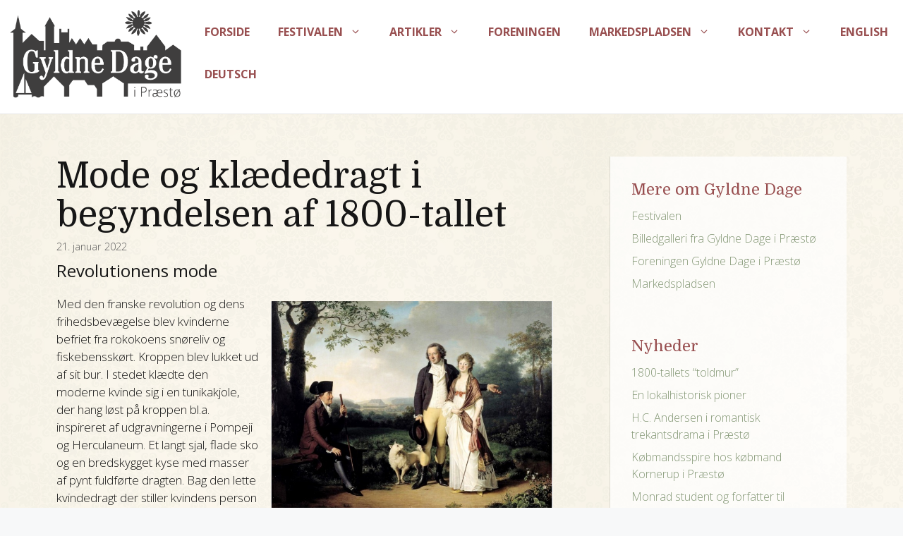

--- FILE ---
content_type: text/html; charset=UTF-8
request_url: https://www.gyldnedage.dk/mode-og-klaededragt-i-begyndelsen-af-1800-tallet/
body_size: 27825
content:
<!DOCTYPE html>
<html lang="da-DK">
<head>
	<meta charset="UTF-8">
	<meta name='robots' content='index, follow, max-image-preview:large, max-snippet:-1, max-video-preview:-1' />
<meta name="viewport" content="width=device-width, initial-scale=1">
	<!-- This site is optimized with the Yoast SEO plugin v26.8 - https://yoast.com/product/yoast-seo-wordpress/ -->
	<title>Mode og klædedragt i begyndelsen af 1800-tallet - Gyldne Dage I Præstø</title>
	<link rel="canonical" href="https://www.gyldnedage.dk/mode-og-klaededragt-i-begyndelsen-af-1800-tallet/" />
	<meta property="og:locale" content="da_DK" />
	<meta property="og:type" content="article" />
	<meta property="og:title" content="Mode og klædedragt i begyndelsen af 1800-tallet - Gyldne Dage I Præstø" />
	<meta property="og:description" content="Revolutionens mode Med den franske revolution og dens frihedsbevægelse blev kvinderne befriet fra rokokoens snøreliv og fiskebensskørt. Kroppen blev lukket ... Læs mere ..." />
	<meta property="og:url" content="https://www.gyldnedage.dk/mode-og-klaededragt-i-begyndelsen-af-1800-tallet/" />
	<meta property="og:site_name" content="Gyldne Dage I Præstø" />
	<meta property="article:published_time" content="2022-01-21T10:33:16+00:00" />
	<meta property="og:image" content="https://www.gyldnedage.dk/wp-content/uploads/2022/01/Det-Nathanske-Familiebillede-malt-af-C.W.-Eckersberg-i-1818-viser-empiren-i-de-forskellige-generationers-klaededragt.-Billedet-findes-paa-Statens-Museum-for-Kunst-1.jpg" />
	<meta property="og:image:width" content="800" />
	<meta property="og:image:height" content="581" />
	<meta property="og:image:type" content="image/jpeg" />
	<meta name="author" content="Gyldne Dage" />
	<meta name="twitter:card" content="summary_large_image" />
	<meta name="twitter:label1" content="Skrevet af" />
	<meta name="twitter:data1" content="Gyldne Dage" />
	<meta name="twitter:label2" content="Estimeret læsetid" />
	<meta name="twitter:data2" content="6 minutter" />
	<script type="application/ld+json" class="yoast-schema-graph">{"@context":"https://schema.org","@graph":[{"@type":"Article","@id":"https://www.gyldnedage.dk/mode-og-klaededragt-i-begyndelsen-af-1800-tallet/#article","isPartOf":{"@id":"https://www.gyldnedage.dk/mode-og-klaededragt-i-begyndelsen-af-1800-tallet/"},"author":{"name":"Gyldne Dage","@id":"https://www.gyldnedage.dk/#/schema/person/130115a66c345982d1eb0c41f63e5086"},"headline":"Mode og klædedragt i begyndelsen af 1800-tallet","datePublished":"2022-01-21T10:33:16+00:00","mainEntityOfPage":{"@id":"https://www.gyldnedage.dk/mode-og-klaededragt-i-begyndelsen-af-1800-tallet/"},"wordCount":975,"publisher":{"@id":"https://www.gyldnedage.dk/#organization"},"image":{"@id":"https://www.gyldnedage.dk/mode-og-klaededragt-i-begyndelsen-af-1800-tallet/#primaryimage"},"thumbnailUrl":"https://www.gyldnedage.dk/wp-content/uploads/2022/01/Det-Nathanske-Familiebillede-malt-af-C.W.-Eckersberg-i-1818-viser-empiren-i-de-forskellige-generationers-klaededragt.-Billedet-findes-paa-Statens-Museum-for-Kunst-1.jpg","articleSection":["Artikler","Historie","Kunst"],"inLanguage":"da-DK"},{"@type":"WebPage","@id":"https://www.gyldnedage.dk/mode-og-klaededragt-i-begyndelsen-af-1800-tallet/","url":"https://www.gyldnedage.dk/mode-og-klaededragt-i-begyndelsen-af-1800-tallet/","name":"Mode og klædedragt i begyndelsen af 1800-tallet - Gyldne Dage I Præstø","isPartOf":{"@id":"https://www.gyldnedage.dk/#website"},"primaryImageOfPage":{"@id":"https://www.gyldnedage.dk/mode-og-klaededragt-i-begyndelsen-af-1800-tallet/#primaryimage"},"image":{"@id":"https://www.gyldnedage.dk/mode-og-klaededragt-i-begyndelsen-af-1800-tallet/#primaryimage"},"thumbnailUrl":"https://www.gyldnedage.dk/wp-content/uploads/2022/01/Det-Nathanske-Familiebillede-malt-af-C.W.-Eckersberg-i-1818-viser-empiren-i-de-forskellige-generationers-klaededragt.-Billedet-findes-paa-Statens-Museum-for-Kunst-1.jpg","datePublished":"2022-01-21T10:33:16+00:00","breadcrumb":{"@id":"https://www.gyldnedage.dk/mode-og-klaededragt-i-begyndelsen-af-1800-tallet/#breadcrumb"},"inLanguage":"da-DK","potentialAction":[{"@type":"ReadAction","target":["https://www.gyldnedage.dk/mode-og-klaededragt-i-begyndelsen-af-1800-tallet/"]}]},{"@type":"ImageObject","inLanguage":"da-DK","@id":"https://www.gyldnedage.dk/mode-og-klaededragt-i-begyndelsen-af-1800-tallet/#primaryimage","url":"https://www.gyldnedage.dk/wp-content/uploads/2022/01/Det-Nathanske-Familiebillede-malt-af-C.W.-Eckersberg-i-1818-viser-empiren-i-de-forskellige-generationers-klaededragt.-Billedet-findes-paa-Statens-Museum-for-Kunst-1.jpg","contentUrl":"https://www.gyldnedage.dk/wp-content/uploads/2022/01/Det-Nathanske-Familiebillede-malt-af-C.W.-Eckersberg-i-1818-viser-empiren-i-de-forskellige-generationers-klaededragt.-Billedet-findes-paa-Statens-Museum-for-Kunst-1.jpg","width":800,"height":581},{"@type":"BreadcrumbList","@id":"https://www.gyldnedage.dk/mode-og-klaededragt-i-begyndelsen-af-1800-tallet/#breadcrumb","itemListElement":[{"@type":"ListItem","position":1,"name":"Hjem","item":"https://www.gyldnedage.dk/"},{"@type":"ListItem","position":2,"name":"Mode og klædedragt i begyndelsen af 1800-tallet"}]},{"@type":"WebSite","@id":"https://www.gyldnedage.dk/#website","url":"https://www.gyldnedage.dk/","name":"Gyldne Dage I Præstø","description":"13. - 14. september 2025","publisher":{"@id":"https://www.gyldnedage.dk/#organization"},"potentialAction":[{"@type":"SearchAction","target":{"@type":"EntryPoint","urlTemplate":"https://www.gyldnedage.dk/?s={search_term_string}"},"query-input":{"@type":"PropertyValueSpecification","valueRequired":true,"valueName":"search_term_string"}}],"inLanguage":"da-DK"},{"@type":"Organization","@id":"https://www.gyldnedage.dk/#organization","name":"Gyldne Dage I Præstø","url":"https://www.gyldnedage.dk/","logo":{"@type":"ImageObject","inLanguage":"da-DK","@id":"https://www.gyldnedage.dk/#/schema/logo/image/","url":"https://www.gyldnedage.dk/wp-content/uploads/2021/05/Gyldne-dage_final-logo-sort_sort-kopi-1.png","contentUrl":"https://www.gyldnedage.dk/wp-content/uploads/2021/05/Gyldne-dage_final-logo-sort_sort-kopi-1.png","width":845,"height":409,"caption":"Gyldne Dage I Præstø"},"image":{"@id":"https://www.gyldnedage.dk/#/schema/logo/image/"}},{"@type":"Person","@id":"https://www.gyldnedage.dk/#/schema/person/130115a66c345982d1eb0c41f63e5086","name":"Gyldne Dage","image":{"@type":"ImageObject","inLanguage":"da-DK","@id":"https://www.gyldnedage.dk/#/schema/person/image/","url":"https://secure.gravatar.com/avatar/bb6388122d7c8c3e7bae8b18bc83ef4380acaefdc723aa39bd46bbf6acf6e050?s=96&d=mm&r=g","contentUrl":"https://secure.gravatar.com/avatar/bb6388122d7c8c3e7bae8b18bc83ef4380acaefdc723aa39bd46bbf6acf6e050?s=96&d=mm&r=g","caption":"Gyldne Dage"},"sameAs":["http://www.gyldnedage.dk"],"url":"https://www.gyldnedage.dk/author/sekretariat-gd/"}]}</script>
	<!-- / Yoast SEO plugin. -->


<link rel='dns-prefetch' href='//www.googletagmanager.com' />
<link href='https://fonts.gstatic.com' crossorigin rel='preconnect' />
<link href='https://fonts.googleapis.com' crossorigin rel='preconnect' />
<link rel="alternate" type="application/rss+xml" title="Gyldne Dage I Præstø &raquo; Feed" href="https://www.gyldnedage.dk/feed/" />
<link rel="alternate" type="application/rss+xml" title="Gyldne Dage I Præstø &raquo;-kommentar-feed" href="https://www.gyldnedage.dk/comments/feed/" />
<link rel="alternate" title="oEmbed (JSON)" type="application/json+oembed" href="https://www.gyldnedage.dk/wp-json/oembed/1.0/embed?url=https%3A%2F%2Fwww.gyldnedage.dk%2Fmode-og-klaededragt-i-begyndelsen-af-1800-tallet%2F" />
<link rel="alternate" title="oEmbed (XML)" type="text/xml+oembed" href="https://www.gyldnedage.dk/wp-json/oembed/1.0/embed?url=https%3A%2F%2Fwww.gyldnedage.dk%2Fmode-og-klaededragt-i-begyndelsen-af-1800-tallet%2F&#038;format=xml" />
<style id='wp-img-auto-sizes-contain-inline-css'>
img:is([sizes=auto i],[sizes^="auto," i]){contain-intrinsic-size:3000px 1500px}
/*# sourceURL=wp-img-auto-sizes-contain-inline-css */
</style>
<link rel='stylesheet' id='mec-select2-style-css' href='https://www.gyldnedage.dk/wp-content/plugins/modern-events-calendar-lite/assets/packages/select2/select2.min.css?ver=6.1.0' media='all' />
<link rel='stylesheet' id='mec-font-icons-css' href='https://www.gyldnedage.dk/wp-content/plugins/modern-events-calendar-lite/assets/css/iconfonts.css?ver=6.9' media='all' />
<link rel='stylesheet' id='mec-frontend-style-css' href='https://www.gyldnedage.dk/wp-content/plugins/modern-events-calendar-lite/assets/css/frontend.min.css?ver=6.1.0' media='all' />
<link rel='stylesheet' id='mec-tooltip-style-css' href='https://www.gyldnedage.dk/wp-content/plugins/modern-events-calendar-lite/assets/packages/tooltip/tooltip.css?ver=6.9' media='all' />
<link rel='stylesheet' id='mec-tooltip-shadow-style-css' href='https://www.gyldnedage.dk/wp-content/plugins/modern-events-calendar-lite/assets/packages/tooltip/tooltipster-sideTip-shadow.min.css?ver=6.9' media='all' />
<link rel='stylesheet' id='featherlight-css' href='https://www.gyldnedage.dk/wp-content/plugins/modern-events-calendar-lite/assets/packages/featherlight/featherlight.css?ver=6.9' media='all' />
<link rel='stylesheet' id='mec-lity-style-css' href='https://www.gyldnedage.dk/wp-content/plugins/modern-events-calendar-lite/assets/packages/lity/lity.min.css?ver=6.9' media='all' />
<link rel='stylesheet' id='mec-general-calendar-style-css' href='https://www.gyldnedage.dk/wp-content/plugins/modern-events-calendar-lite/assets/css/mec-general-calendar.css?ver=6.9' media='all' />
<link rel='stylesheet' id='generate-fonts-css' href='//fonts.googleapis.com/css?family=Open+Sans:300,300italic,regular,italic,600,600italic,700,700italic,800,800italic|Domine:regular,700' media='all' />
<link rel='stylesheet' id='menu-icons-extra-css' href='https://www.gyldnedage.dk/wp-content/plugins/menu-icons/css/extra.min.css?ver=0.13.20' media='all' />
<style id='wp-emoji-styles-inline-css'>

	img.wp-smiley, img.emoji {
		display: inline !important;
		border: none !important;
		box-shadow: none !important;
		height: 1em !important;
		width: 1em !important;
		margin: 0 0.07em !important;
		vertical-align: -0.1em !important;
		background: none !important;
		padding: 0 !important;
	}
/*# sourceURL=wp-emoji-styles-inline-css */
</style>
<style id='wp-block-library-inline-css'>
:root{--wp-block-synced-color:#7a00df;--wp-block-synced-color--rgb:122,0,223;--wp-bound-block-color:var(--wp-block-synced-color);--wp-editor-canvas-background:#ddd;--wp-admin-theme-color:#007cba;--wp-admin-theme-color--rgb:0,124,186;--wp-admin-theme-color-darker-10:#006ba1;--wp-admin-theme-color-darker-10--rgb:0,107,160.5;--wp-admin-theme-color-darker-20:#005a87;--wp-admin-theme-color-darker-20--rgb:0,90,135;--wp-admin-border-width-focus:2px}@media (min-resolution:192dpi){:root{--wp-admin-border-width-focus:1.5px}}.wp-element-button{cursor:pointer}:root .has-very-light-gray-background-color{background-color:#eee}:root .has-very-dark-gray-background-color{background-color:#313131}:root .has-very-light-gray-color{color:#eee}:root .has-very-dark-gray-color{color:#313131}:root .has-vivid-green-cyan-to-vivid-cyan-blue-gradient-background{background:linear-gradient(135deg,#00d084,#0693e3)}:root .has-purple-crush-gradient-background{background:linear-gradient(135deg,#34e2e4,#4721fb 50%,#ab1dfe)}:root .has-hazy-dawn-gradient-background{background:linear-gradient(135deg,#faaca8,#dad0ec)}:root .has-subdued-olive-gradient-background{background:linear-gradient(135deg,#fafae1,#67a671)}:root .has-atomic-cream-gradient-background{background:linear-gradient(135deg,#fdd79a,#004a59)}:root .has-nightshade-gradient-background{background:linear-gradient(135deg,#330968,#31cdcf)}:root .has-midnight-gradient-background{background:linear-gradient(135deg,#020381,#2874fc)}:root{--wp--preset--font-size--normal:16px;--wp--preset--font-size--huge:42px}.has-regular-font-size{font-size:1em}.has-larger-font-size{font-size:2.625em}.has-normal-font-size{font-size:var(--wp--preset--font-size--normal)}.has-huge-font-size{font-size:var(--wp--preset--font-size--huge)}.has-text-align-center{text-align:center}.has-text-align-left{text-align:left}.has-text-align-right{text-align:right}.has-fit-text{white-space:nowrap!important}#end-resizable-editor-section{display:none}.aligncenter{clear:both}.items-justified-left{justify-content:flex-start}.items-justified-center{justify-content:center}.items-justified-right{justify-content:flex-end}.items-justified-space-between{justify-content:space-between}.screen-reader-text{border:0;clip-path:inset(50%);height:1px;margin:-1px;overflow:hidden;padding:0;position:absolute;width:1px;word-wrap:normal!important}.screen-reader-text:focus{background-color:#ddd;clip-path:none;color:#444;display:block;font-size:1em;height:auto;left:5px;line-height:normal;padding:15px 23px 14px;text-decoration:none;top:5px;width:auto;z-index:100000}html :where(.has-border-color){border-style:solid}html :where([style*=border-top-color]){border-top-style:solid}html :where([style*=border-right-color]){border-right-style:solid}html :where([style*=border-bottom-color]){border-bottom-style:solid}html :where([style*=border-left-color]){border-left-style:solid}html :where([style*=border-width]){border-style:solid}html :where([style*=border-top-width]){border-top-style:solid}html :where([style*=border-right-width]){border-right-style:solid}html :where([style*=border-bottom-width]){border-bottom-style:solid}html :where([style*=border-left-width]){border-left-style:solid}html :where(img[class*=wp-image-]){height:auto;max-width:100%}:where(figure){margin:0 0 1em}html :where(.is-position-sticky){--wp-admin--admin-bar--position-offset:var(--wp-admin--admin-bar--height,0px)}@media screen and (max-width:600px){html :where(.is-position-sticky){--wp-admin--admin-bar--position-offset:0px}}

/*# sourceURL=wp-block-library-inline-css */
</style><style id='wp-block-image-inline-css'>
.wp-block-image>a,.wp-block-image>figure>a{display:inline-block}.wp-block-image img{box-sizing:border-box;height:auto;max-width:100%;vertical-align:bottom}@media not (prefers-reduced-motion){.wp-block-image img.hide{visibility:hidden}.wp-block-image img.show{animation:show-content-image .4s}}.wp-block-image[style*=border-radius] img,.wp-block-image[style*=border-radius]>a{border-radius:inherit}.wp-block-image.has-custom-border img{box-sizing:border-box}.wp-block-image.aligncenter{text-align:center}.wp-block-image.alignfull>a,.wp-block-image.alignwide>a{width:100%}.wp-block-image.alignfull img,.wp-block-image.alignwide img{height:auto;width:100%}.wp-block-image .aligncenter,.wp-block-image .alignleft,.wp-block-image .alignright,.wp-block-image.aligncenter,.wp-block-image.alignleft,.wp-block-image.alignright{display:table}.wp-block-image .aligncenter>figcaption,.wp-block-image .alignleft>figcaption,.wp-block-image .alignright>figcaption,.wp-block-image.aligncenter>figcaption,.wp-block-image.alignleft>figcaption,.wp-block-image.alignright>figcaption{caption-side:bottom;display:table-caption}.wp-block-image .alignleft{float:left;margin:.5em 1em .5em 0}.wp-block-image .alignright{float:right;margin:.5em 0 .5em 1em}.wp-block-image .aligncenter{margin-left:auto;margin-right:auto}.wp-block-image :where(figcaption){margin-bottom:1em;margin-top:.5em}.wp-block-image.is-style-circle-mask img{border-radius:9999px}@supports ((-webkit-mask-image:none) or (mask-image:none)) or (-webkit-mask-image:none){.wp-block-image.is-style-circle-mask img{border-radius:0;-webkit-mask-image:url('data:image/svg+xml;utf8,<svg viewBox="0 0 100 100" xmlns="http://www.w3.org/2000/svg"><circle cx="50" cy="50" r="50"/></svg>');mask-image:url('data:image/svg+xml;utf8,<svg viewBox="0 0 100 100" xmlns="http://www.w3.org/2000/svg"><circle cx="50" cy="50" r="50"/></svg>');mask-mode:alpha;-webkit-mask-position:center;mask-position:center;-webkit-mask-repeat:no-repeat;mask-repeat:no-repeat;-webkit-mask-size:contain;mask-size:contain}}:root :where(.wp-block-image.is-style-rounded img,.wp-block-image .is-style-rounded img){border-radius:9999px}.wp-block-image figure{margin:0}.wp-lightbox-container{display:flex;flex-direction:column;position:relative}.wp-lightbox-container img{cursor:zoom-in}.wp-lightbox-container img:hover+button{opacity:1}.wp-lightbox-container button{align-items:center;backdrop-filter:blur(16px) saturate(180%);background-color:#5a5a5a40;border:none;border-radius:4px;cursor:zoom-in;display:flex;height:20px;justify-content:center;opacity:0;padding:0;position:absolute;right:16px;text-align:center;top:16px;width:20px;z-index:100}@media not (prefers-reduced-motion){.wp-lightbox-container button{transition:opacity .2s ease}}.wp-lightbox-container button:focus-visible{outline:3px auto #5a5a5a40;outline:3px auto -webkit-focus-ring-color;outline-offset:3px}.wp-lightbox-container button:hover{cursor:pointer;opacity:1}.wp-lightbox-container button:focus{opacity:1}.wp-lightbox-container button:focus,.wp-lightbox-container button:hover,.wp-lightbox-container button:not(:hover):not(:active):not(.has-background){background-color:#5a5a5a40;border:none}.wp-lightbox-overlay{box-sizing:border-box;cursor:zoom-out;height:100vh;left:0;overflow:hidden;position:fixed;top:0;visibility:hidden;width:100%;z-index:100000}.wp-lightbox-overlay .close-button{align-items:center;cursor:pointer;display:flex;justify-content:center;min-height:40px;min-width:40px;padding:0;position:absolute;right:calc(env(safe-area-inset-right) + 16px);top:calc(env(safe-area-inset-top) + 16px);z-index:5000000}.wp-lightbox-overlay .close-button:focus,.wp-lightbox-overlay .close-button:hover,.wp-lightbox-overlay .close-button:not(:hover):not(:active):not(.has-background){background:none;border:none}.wp-lightbox-overlay .lightbox-image-container{height:var(--wp--lightbox-container-height);left:50%;overflow:hidden;position:absolute;top:50%;transform:translate(-50%,-50%);transform-origin:top left;width:var(--wp--lightbox-container-width);z-index:9999999999}.wp-lightbox-overlay .wp-block-image{align-items:center;box-sizing:border-box;display:flex;height:100%;justify-content:center;margin:0;position:relative;transform-origin:0 0;width:100%;z-index:3000000}.wp-lightbox-overlay .wp-block-image img{height:var(--wp--lightbox-image-height);min-height:var(--wp--lightbox-image-height);min-width:var(--wp--lightbox-image-width);width:var(--wp--lightbox-image-width)}.wp-lightbox-overlay .wp-block-image figcaption{display:none}.wp-lightbox-overlay button{background:none;border:none}.wp-lightbox-overlay .scrim{background-color:#fff;height:100%;opacity:.9;position:absolute;width:100%;z-index:2000000}.wp-lightbox-overlay.active{visibility:visible}@media not (prefers-reduced-motion){.wp-lightbox-overlay.active{animation:turn-on-visibility .25s both}.wp-lightbox-overlay.active img{animation:turn-on-visibility .35s both}.wp-lightbox-overlay.show-closing-animation:not(.active){animation:turn-off-visibility .35s both}.wp-lightbox-overlay.show-closing-animation:not(.active) img{animation:turn-off-visibility .25s both}.wp-lightbox-overlay.zoom.active{animation:none;opacity:1;visibility:visible}.wp-lightbox-overlay.zoom.active .lightbox-image-container{animation:lightbox-zoom-in .4s}.wp-lightbox-overlay.zoom.active .lightbox-image-container img{animation:none}.wp-lightbox-overlay.zoom.active .scrim{animation:turn-on-visibility .4s forwards}.wp-lightbox-overlay.zoom.show-closing-animation:not(.active){animation:none}.wp-lightbox-overlay.zoom.show-closing-animation:not(.active) .lightbox-image-container{animation:lightbox-zoom-out .4s}.wp-lightbox-overlay.zoom.show-closing-animation:not(.active) .lightbox-image-container img{animation:none}.wp-lightbox-overlay.zoom.show-closing-animation:not(.active) .scrim{animation:turn-off-visibility .4s forwards}}@keyframes show-content-image{0%{visibility:hidden}99%{visibility:hidden}to{visibility:visible}}@keyframes turn-on-visibility{0%{opacity:0}to{opacity:1}}@keyframes turn-off-visibility{0%{opacity:1;visibility:visible}99%{opacity:0;visibility:visible}to{opacity:0;visibility:hidden}}@keyframes lightbox-zoom-in{0%{transform:translate(calc((-100vw + var(--wp--lightbox-scrollbar-width))/2 + var(--wp--lightbox-initial-left-position)),calc(-50vh + var(--wp--lightbox-initial-top-position))) scale(var(--wp--lightbox-scale))}to{transform:translate(-50%,-50%) scale(1)}}@keyframes lightbox-zoom-out{0%{transform:translate(-50%,-50%) scale(1);visibility:visible}99%{visibility:visible}to{transform:translate(calc((-100vw + var(--wp--lightbox-scrollbar-width))/2 + var(--wp--lightbox-initial-left-position)),calc(-50vh + var(--wp--lightbox-initial-top-position))) scale(var(--wp--lightbox-scale));visibility:hidden}}
/*# sourceURL=https://www.gyldnedage.dk/wp-includes/blocks/image/style.min.css */
</style>
<style id='global-styles-inline-css'>
:root{--wp--preset--aspect-ratio--square: 1;--wp--preset--aspect-ratio--4-3: 4/3;--wp--preset--aspect-ratio--3-4: 3/4;--wp--preset--aspect-ratio--3-2: 3/2;--wp--preset--aspect-ratio--2-3: 2/3;--wp--preset--aspect-ratio--16-9: 16/9;--wp--preset--aspect-ratio--9-16: 9/16;--wp--preset--color--black: #000000;--wp--preset--color--cyan-bluish-gray: #abb8c3;--wp--preset--color--white: #ffffff;--wp--preset--color--pale-pink: #f78da7;--wp--preset--color--vivid-red: #cf2e2e;--wp--preset--color--luminous-vivid-orange: #ff6900;--wp--preset--color--luminous-vivid-amber: #fcb900;--wp--preset--color--light-green-cyan: #7bdcb5;--wp--preset--color--vivid-green-cyan: #00d084;--wp--preset--color--pale-cyan-blue: #8ed1fc;--wp--preset--color--vivid-cyan-blue: #0693e3;--wp--preset--color--vivid-purple: #9b51e0;--wp--preset--color--contrast: var(--contrast);--wp--preset--color--contrast-2: var(--contrast-2);--wp--preset--color--contrast-3: var(--contrast-3);--wp--preset--color--base: var(--base);--wp--preset--color--base-2: var(--base-2);--wp--preset--color--base-3: var(--base-3);--wp--preset--color--accent: var(--accent);--wp--preset--gradient--vivid-cyan-blue-to-vivid-purple: linear-gradient(135deg,rgb(6,147,227) 0%,rgb(155,81,224) 100%);--wp--preset--gradient--light-green-cyan-to-vivid-green-cyan: linear-gradient(135deg,rgb(122,220,180) 0%,rgb(0,208,130) 100%);--wp--preset--gradient--luminous-vivid-amber-to-luminous-vivid-orange: linear-gradient(135deg,rgb(252,185,0) 0%,rgb(255,105,0) 100%);--wp--preset--gradient--luminous-vivid-orange-to-vivid-red: linear-gradient(135deg,rgb(255,105,0) 0%,rgb(207,46,46) 100%);--wp--preset--gradient--very-light-gray-to-cyan-bluish-gray: linear-gradient(135deg,rgb(238,238,238) 0%,rgb(169,184,195) 100%);--wp--preset--gradient--cool-to-warm-spectrum: linear-gradient(135deg,rgb(74,234,220) 0%,rgb(151,120,209) 20%,rgb(207,42,186) 40%,rgb(238,44,130) 60%,rgb(251,105,98) 80%,rgb(254,248,76) 100%);--wp--preset--gradient--blush-light-purple: linear-gradient(135deg,rgb(255,206,236) 0%,rgb(152,150,240) 100%);--wp--preset--gradient--blush-bordeaux: linear-gradient(135deg,rgb(254,205,165) 0%,rgb(254,45,45) 50%,rgb(107,0,62) 100%);--wp--preset--gradient--luminous-dusk: linear-gradient(135deg,rgb(255,203,112) 0%,rgb(199,81,192) 50%,rgb(65,88,208) 100%);--wp--preset--gradient--pale-ocean: linear-gradient(135deg,rgb(255,245,203) 0%,rgb(182,227,212) 50%,rgb(51,167,181) 100%);--wp--preset--gradient--electric-grass: linear-gradient(135deg,rgb(202,248,128) 0%,rgb(113,206,126) 100%);--wp--preset--gradient--midnight: linear-gradient(135deg,rgb(2,3,129) 0%,rgb(40,116,252) 100%);--wp--preset--font-size--small: 13px;--wp--preset--font-size--medium: 20px;--wp--preset--font-size--large: 36px;--wp--preset--font-size--x-large: 42px;--wp--preset--spacing--20: 0.44rem;--wp--preset--spacing--30: 0.67rem;--wp--preset--spacing--40: 1rem;--wp--preset--spacing--50: 1.5rem;--wp--preset--spacing--60: 2.25rem;--wp--preset--spacing--70: 3.38rem;--wp--preset--spacing--80: 5.06rem;--wp--preset--shadow--natural: 6px 6px 9px rgba(0, 0, 0, 0.2);--wp--preset--shadow--deep: 12px 12px 50px rgba(0, 0, 0, 0.4);--wp--preset--shadow--sharp: 6px 6px 0px rgba(0, 0, 0, 0.2);--wp--preset--shadow--outlined: 6px 6px 0px -3px rgb(255, 255, 255), 6px 6px rgb(0, 0, 0);--wp--preset--shadow--crisp: 6px 6px 0px rgb(0, 0, 0);}:where(.is-layout-flex){gap: 0.5em;}:where(.is-layout-grid){gap: 0.5em;}body .is-layout-flex{display: flex;}.is-layout-flex{flex-wrap: wrap;align-items: center;}.is-layout-flex > :is(*, div){margin: 0;}body .is-layout-grid{display: grid;}.is-layout-grid > :is(*, div){margin: 0;}:where(.wp-block-columns.is-layout-flex){gap: 2em;}:where(.wp-block-columns.is-layout-grid){gap: 2em;}:where(.wp-block-post-template.is-layout-flex){gap: 1.25em;}:where(.wp-block-post-template.is-layout-grid){gap: 1.25em;}.has-black-color{color: var(--wp--preset--color--black) !important;}.has-cyan-bluish-gray-color{color: var(--wp--preset--color--cyan-bluish-gray) !important;}.has-white-color{color: var(--wp--preset--color--white) !important;}.has-pale-pink-color{color: var(--wp--preset--color--pale-pink) !important;}.has-vivid-red-color{color: var(--wp--preset--color--vivid-red) !important;}.has-luminous-vivid-orange-color{color: var(--wp--preset--color--luminous-vivid-orange) !important;}.has-luminous-vivid-amber-color{color: var(--wp--preset--color--luminous-vivid-amber) !important;}.has-light-green-cyan-color{color: var(--wp--preset--color--light-green-cyan) !important;}.has-vivid-green-cyan-color{color: var(--wp--preset--color--vivid-green-cyan) !important;}.has-pale-cyan-blue-color{color: var(--wp--preset--color--pale-cyan-blue) !important;}.has-vivid-cyan-blue-color{color: var(--wp--preset--color--vivid-cyan-blue) !important;}.has-vivid-purple-color{color: var(--wp--preset--color--vivid-purple) !important;}.has-black-background-color{background-color: var(--wp--preset--color--black) !important;}.has-cyan-bluish-gray-background-color{background-color: var(--wp--preset--color--cyan-bluish-gray) !important;}.has-white-background-color{background-color: var(--wp--preset--color--white) !important;}.has-pale-pink-background-color{background-color: var(--wp--preset--color--pale-pink) !important;}.has-vivid-red-background-color{background-color: var(--wp--preset--color--vivid-red) !important;}.has-luminous-vivid-orange-background-color{background-color: var(--wp--preset--color--luminous-vivid-orange) !important;}.has-luminous-vivid-amber-background-color{background-color: var(--wp--preset--color--luminous-vivid-amber) !important;}.has-light-green-cyan-background-color{background-color: var(--wp--preset--color--light-green-cyan) !important;}.has-vivid-green-cyan-background-color{background-color: var(--wp--preset--color--vivid-green-cyan) !important;}.has-pale-cyan-blue-background-color{background-color: var(--wp--preset--color--pale-cyan-blue) !important;}.has-vivid-cyan-blue-background-color{background-color: var(--wp--preset--color--vivid-cyan-blue) !important;}.has-vivid-purple-background-color{background-color: var(--wp--preset--color--vivid-purple) !important;}.has-black-border-color{border-color: var(--wp--preset--color--black) !important;}.has-cyan-bluish-gray-border-color{border-color: var(--wp--preset--color--cyan-bluish-gray) !important;}.has-white-border-color{border-color: var(--wp--preset--color--white) !important;}.has-pale-pink-border-color{border-color: var(--wp--preset--color--pale-pink) !important;}.has-vivid-red-border-color{border-color: var(--wp--preset--color--vivid-red) !important;}.has-luminous-vivid-orange-border-color{border-color: var(--wp--preset--color--luminous-vivid-orange) !important;}.has-luminous-vivid-amber-border-color{border-color: var(--wp--preset--color--luminous-vivid-amber) !important;}.has-light-green-cyan-border-color{border-color: var(--wp--preset--color--light-green-cyan) !important;}.has-vivid-green-cyan-border-color{border-color: var(--wp--preset--color--vivid-green-cyan) !important;}.has-pale-cyan-blue-border-color{border-color: var(--wp--preset--color--pale-cyan-blue) !important;}.has-vivid-cyan-blue-border-color{border-color: var(--wp--preset--color--vivid-cyan-blue) !important;}.has-vivid-purple-border-color{border-color: var(--wp--preset--color--vivid-purple) !important;}.has-vivid-cyan-blue-to-vivid-purple-gradient-background{background: var(--wp--preset--gradient--vivid-cyan-blue-to-vivid-purple) !important;}.has-light-green-cyan-to-vivid-green-cyan-gradient-background{background: var(--wp--preset--gradient--light-green-cyan-to-vivid-green-cyan) !important;}.has-luminous-vivid-amber-to-luminous-vivid-orange-gradient-background{background: var(--wp--preset--gradient--luminous-vivid-amber-to-luminous-vivid-orange) !important;}.has-luminous-vivid-orange-to-vivid-red-gradient-background{background: var(--wp--preset--gradient--luminous-vivid-orange-to-vivid-red) !important;}.has-very-light-gray-to-cyan-bluish-gray-gradient-background{background: var(--wp--preset--gradient--very-light-gray-to-cyan-bluish-gray) !important;}.has-cool-to-warm-spectrum-gradient-background{background: var(--wp--preset--gradient--cool-to-warm-spectrum) !important;}.has-blush-light-purple-gradient-background{background: var(--wp--preset--gradient--blush-light-purple) !important;}.has-blush-bordeaux-gradient-background{background: var(--wp--preset--gradient--blush-bordeaux) !important;}.has-luminous-dusk-gradient-background{background: var(--wp--preset--gradient--luminous-dusk) !important;}.has-pale-ocean-gradient-background{background: var(--wp--preset--gradient--pale-ocean) !important;}.has-electric-grass-gradient-background{background: var(--wp--preset--gradient--electric-grass) !important;}.has-midnight-gradient-background{background: var(--wp--preset--gradient--midnight) !important;}.has-small-font-size{font-size: var(--wp--preset--font-size--small) !important;}.has-medium-font-size{font-size: var(--wp--preset--font-size--medium) !important;}.has-large-font-size{font-size: var(--wp--preset--font-size--large) !important;}.has-x-large-font-size{font-size: var(--wp--preset--font-size--x-large) !important;}
/*# sourceURL=global-styles-inline-css */
</style>

<style id='classic-theme-styles-inline-css'>
/*! This file is auto-generated */
.wp-block-button__link{color:#fff;background-color:#32373c;border-radius:9999px;box-shadow:none;text-decoration:none;padding:calc(.667em + 2px) calc(1.333em + 2px);font-size:1.125em}.wp-block-file__button{background:#32373c;color:#fff;text-decoration:none}
/*# sourceURL=/wp-includes/css/classic-themes.min.css */
</style>
<link rel='stylesheet' id='cool-tag-cloud-css' href='https://www.gyldnedage.dk/wp-content/plugins/cool-tag-cloud/inc/cool-tag-cloud.css?ver=2.25' media='all' />
<link rel='stylesheet' id='wp-show-posts-css' href='https://www.gyldnedage.dk/wp-content/plugins/wp-show-posts/css/wp-show-posts-min.css?ver=1.1.6' media='all' />
<link rel='stylesheet' id='tag-groups-css-frontend-structure-css' href='https://www.gyldnedage.dk/wp-content/plugins/tag-groups/assets/css/jquery-ui.structure.min.css?ver=2.1.1' media='all' />
<link rel='stylesheet' id='tag-groups-css-frontend-theme-css' href='https://www.gyldnedage.dk/wp-content/plugins/tag-groups/assets/css/delta/jquery-ui.theme.min.css?ver=2.1.1' media='all' />
<link rel='stylesheet' id='tag-groups-css-frontend-css' href='https://www.gyldnedage.dk/wp-content/plugins/tag-groups/assets/css/frontend.min.css?ver=2.1.1' media='all' />
<link rel='stylesheet' id='generate-widget-areas-css' href='https://www.gyldnedage.dk/wp-content/themes/generatepress/assets/css/components/widget-areas.min.css?ver=3.6.1' media='all' />
<link rel='stylesheet' id='generate-style-css' href='https://www.gyldnedage.dk/wp-content/themes/generatepress/assets/css/main.min.css?ver=3.6.1' media='all' />
<style id='generate-style-inline-css'>
body{background-color:#f7f8f9;color:#161616;}a{color:#829674;}a:visited{color:#647556;}a:hover, a:focus, a:active{color:#984f50;}.grid-container{max-width:1460px;}.wp-block-group__inner-container{max-width:1460px;margin-left:auto;margin-right:auto;}.site-header .header-image{width:300px;}.generate-back-to-top{font-size:20px;border-radius:3px;position:fixed;bottom:30px;right:30px;line-height:40px;width:40px;text-align:center;z-index:10;transition:opacity 300ms ease-in-out;opacity:0.1;transform:translateY(1000px);}.generate-back-to-top__show{opacity:1;transform:translateY(0);}:root{--contrast:#222222;--contrast-2:#575760;--contrast-3:#b2b2be;--base:#f0f0f0;--base-2:#f7f8f9;--base-3:#ffffff;--accent:#1e73be;}:root .has-contrast-color{color:var(--contrast);}:root .has-contrast-background-color{background-color:var(--contrast);}:root .has-contrast-2-color{color:var(--contrast-2);}:root .has-contrast-2-background-color{background-color:var(--contrast-2);}:root .has-contrast-3-color{color:var(--contrast-3);}:root .has-contrast-3-background-color{background-color:var(--contrast-3);}:root .has-base-color{color:var(--base);}:root .has-base-background-color{background-color:var(--base);}:root .has-base-2-color{color:var(--base-2);}:root .has-base-2-background-color{background-color:var(--base-2);}:root .has-base-3-color{color:var(--base-3);}:root .has-base-3-background-color{background-color:var(--base-3);}:root .has-accent-color{color:var(--accent);}:root .has-accent-background-color{background-color:var(--accent);}body, button, input, select, textarea{font-family:"Open Sans", sans-serif;font-weight:300;}body{line-height:1.5;}p{margin-bottom:1.1em;}.entry-content > [class*="wp-block-"]:not(:last-child):not(.wp-block-heading){margin-bottom:1.1em;}.main-title{font-family:"Open Sans", sans-serif;font-weight:700;}.site-description{font-size:12px;}.main-navigation a, .menu-toggle{font-family:"Open Sans", sans-serif;font-weight:700;text-transform:uppercase;font-size:16px;}.main-navigation .menu-bar-items{font-size:16px;}.main-navigation .main-nav ul ul li a{font-size:15px;}.widget-title{font-size:22px;margin-bottom:9px;}.sidebar .widget, .footer-widgets .widget{font-size:16px;}button:not(.menu-toggle),html input[type="button"],input[type="reset"],input[type="submit"],.button,.wp-block-button .wp-block-button__link{font-family:"Open Sans", sans-serif;font-weight:700;text-transform:uppercase;font-size:15px;}h1{font-family:"Domine", serif;font-size:60px;line-height:1.1em;margin-bottom:10px;}h2{font-family:"Domine", serif;font-size:37px;}h3{font-weight:500;font-size:24px;}h4{font-weight:500;font-size:20px;line-height:1.2em;}h5{font-size:inherit;}.site-info{font-size:12px;}@media (max-width:768px){.main-title{font-size:25px;}h1{font-size:40px;}h2{font-size:30px;}}.top-bar{background-color:#ffffff;color:#222222;}.top-bar a{color:#121212;}.top-bar a:hover{color:#303030;}.site-header{background-color:#ffffff;color:#3a3a3a;}.site-header a{color:#3a3a3a;}.main-title a,.main-title a:hover{color:#222222;}.site-description{color:#757575;}.mobile-menu-control-wrapper .menu-toggle,.mobile-menu-control-wrapper .menu-toggle:hover,.mobile-menu-control-wrapper .menu-toggle:focus,.has-inline-mobile-toggle #site-navigation.toggled{background-color:rgba(0, 0, 0, 0.02);}.main-navigation,.main-navigation ul ul{background-color:#ffffff;}.main-navigation .main-nav ul li a, .main-navigation .menu-toggle, .main-navigation .menu-bar-items{color:#984f50;}.main-navigation .main-nav ul li:not([class*="current-menu-"]):hover > a, .main-navigation .main-nav ul li:not([class*="current-menu-"]):focus > a, .main-navigation .main-nav ul li.sfHover:not([class*="current-menu-"]) > a, .main-navigation .menu-bar-item:hover > a, .main-navigation .menu-bar-item.sfHover > a{color:#829674;background-color:#ffffff;}button.menu-toggle:hover,button.menu-toggle:focus{color:#984f50;}.main-navigation .main-nav ul li[class*="current-menu-"] > a{color:#984f50;background-color:#ffffff;}.navigation-search input[type="search"],.navigation-search input[type="search"]:active, .navigation-search input[type="search"]:focus, .main-navigation .main-nav ul li.search-item.active > a, .main-navigation .menu-bar-items .search-item.active > a{color:#829674;background-color:#ffffff;}.main-navigation ul ul{background-color:#eaeaea;}.main-navigation .main-nav ul ul li a{color:#984f50;}.main-navigation .main-nav ul ul li:not([class*="current-menu-"]):hover > a,.main-navigation .main-nav ul ul li:not([class*="current-menu-"]):focus > a, .main-navigation .main-nav ul ul li.sfHover:not([class*="current-menu-"]) > a{color:#829674;background-color:#eaeaea;}.main-navigation .main-nav ul ul li[class*="current-menu-"] > a{color:#984f50;background-color:#eaeaea;}.separate-containers .inside-article, .separate-containers .comments-area, .separate-containers .page-header, .one-container .container, .separate-containers .paging-navigation, .inside-page-header{background-color:rgba(255,255,255,0.47);}.inside-article a,.paging-navigation a,.comments-area a,.page-header a{color:#984f50;}.inside-article a:hover,.paging-navigation a:hover,.comments-area a:hover,.page-header a:hover{color:#829674;}.entry-title a{color:#121212;}.entry-meta{color:#595959;}.entry-meta a{color:#595959;}.entry-meta a:hover{color:#829674;}.sidebar .widget{color:#303030;background-color:rgba(255,255,255,0.72);}.sidebar .widget .widget-title{color:#984f50;}.footer-widgets{background-color:#ffffff;}.footer-widgets .widget-title{color:#000000;}.site-info{color:#121212;background-color:#829674;}.site-info a{color:#121212;}.site-info a:hover{color:#303030;}.footer-bar .widget_nav_menu .current-menu-item a{color:#303030;}input[type="text"],input[type="email"],input[type="url"],input[type="password"],input[type="search"],input[type="tel"],input[type="number"],textarea,select{color:#666666;background-color:#fafafa;border-color:#cccccc;}input[type="text"]:focus,input[type="email"]:focus,input[type="url"]:focus,input[type="password"]:focus,input[type="search"]:focus,input[type="tel"]:focus,input[type="number"]:focus,textarea:focus,select:focus{color:#666666;background-color:#ffffff;border-color:#bfbfbf;}button,html input[type="button"],input[type="reset"],input[type="submit"],a.button,a.wp-block-button__link:not(.has-background){color:#ffffff;background-color:#829674;}button:hover,html input[type="button"]:hover,input[type="reset"]:hover,input[type="submit"]:hover,a.button:hover,button:focus,html input[type="button"]:focus,input[type="reset"]:focus,input[type="submit"]:focus,a.button:focus,a.wp-block-button__link:not(.has-background):active,a.wp-block-button__link:not(.has-background):focus,a.wp-block-button__link:not(.has-background):hover{color:#ffffff;background-color:#984f50;}a.generate-back-to-top{background-color:#984f50;color:#ffffff;}a.generate-back-to-top:hover,a.generate-back-to-top:focus{background-color:rgba( 0,0,0,0.6 );color:#ffffff;}:root{--gp-search-modal-bg-color:var(--base-3);--gp-search-modal-text-color:var(--contrast);--gp-search-modal-overlay-bg-color:rgba(0,0,0,0.2);}@media (max-width: 768px){.main-navigation .menu-bar-item:hover > a, .main-navigation .menu-bar-item.sfHover > a{background:none;color:#984f50;}}.inside-top-bar{padding:20px 64px 10px 64px;}.inside-header{padding:10px 0px 20px 0px;}.nav-below-header .main-navigation .inside-navigation.grid-container, .nav-above-header .main-navigation .inside-navigation.grid-container{padding:0px 20px 0px 20px;}.separate-containers .inside-article, .separate-containers .comments-area, .separate-containers .page-header, .separate-containers .paging-navigation, .one-container .site-content, .inside-page-header{padding:60px 80px 50px 80px;}.site-main .wp-block-group__inner-container{padding:60px 80px 50px 80px;}.separate-containers .paging-navigation{padding-top:20px;padding-bottom:20px;}.entry-content .alignwide, body:not(.no-sidebar) .entry-content .alignfull{margin-left:-80px;width:calc(100% + 160px);max-width:calc(100% + 160px);}.one-container.right-sidebar .site-main,.one-container.both-right .site-main{margin-right:80px;}.one-container.left-sidebar .site-main,.one-container.both-left .site-main{margin-left:80px;}.one-container.both-sidebars .site-main{margin:0px 80px 0px 80px;}.sidebar .widget, .page-header, .widget-area .main-navigation, .site-main > *{margin-bottom:51px;}.separate-containers .site-main{margin:51px;}.both-right .inside-left-sidebar,.both-left .inside-left-sidebar{margin-right:25px;}.both-right .inside-right-sidebar,.both-left .inside-right-sidebar{margin-left:25px;}.one-container.archive .post:not(:last-child):not(.is-loop-template-item), .one-container.blog .post:not(:last-child):not(.is-loop-template-item){padding-bottom:50px;}.separate-containers .featured-image{margin-top:51px;}.separate-containers .inside-right-sidebar, .separate-containers .inside-left-sidebar{margin-top:51px;margin-bottom:51px;}.rtl .menu-item-has-children .dropdown-menu-toggle{padding-left:20px;}.rtl .main-navigation .main-nav ul li.menu-item-has-children > a{padding-right:20px;}.widget-area .widget{padding:0px;}.footer-widgets-container{padding:50px 20px 50px 20px;}.inside-site-info{padding:20px 60px 10px 60px;}@media (max-width:768px){.separate-containers .inside-article, .separate-containers .comments-area, .separate-containers .page-header, .separate-containers .paging-navigation, .one-container .site-content, .inside-page-header{padding:32px 16px 64px 16px;}.site-main .wp-block-group__inner-container{padding:32px 16px 64px 16px;}.widget-area .widget{padding-top:20px;padding-right:5px;padding-bottom:20px;padding-left:5px;}.footer-widgets-container{padding-top:64px;padding-right:20px;padding-bottom:32px;padding-left:20px;}.inside-site-info{padding-right:10px;padding-left:10px;}.entry-content .alignwide, body:not(.no-sidebar) .entry-content .alignfull{margin-left:-16px;width:calc(100% + 32px);max-width:calc(100% + 32px);}.one-container .site-main .paging-navigation{margin-bottom:51px;}}/* End cached CSS */.is-right-sidebar{width:30%;}.is-left-sidebar{width:15%;}.site-content .content-area{width:70%;}@media (max-width: 768px){.main-navigation .menu-toggle,.sidebar-nav-mobile:not(#sticky-placeholder){display:block;}.main-navigation ul,.gen-sidebar-nav,.main-navigation:not(.slideout-navigation):not(.toggled) .main-nav > ul,.has-inline-mobile-toggle #site-navigation .inside-navigation > *:not(.navigation-search):not(.main-nav){display:none;}.nav-align-right .inside-navigation,.nav-align-center .inside-navigation{justify-content:space-between;}.has-inline-mobile-toggle .mobile-menu-control-wrapper{display:flex;flex-wrap:wrap;}.has-inline-mobile-toggle .inside-header{flex-direction:row;text-align:left;flex-wrap:wrap;}.has-inline-mobile-toggle .header-widget,.has-inline-mobile-toggle #site-navigation{flex-basis:100%;}.nav-float-left .has-inline-mobile-toggle #site-navigation{order:10;}}
#content {max-width: 1280px;margin-left: auto;margin-right: auto;}
body{background-image:url('https://www.gyldnedage.dk/wp-content/uploads/2021/04/baggrund-3_Tegnebraet-1.jpg');}.separate-containers .inside-article,.separate-containers .comments-area,.separate-containers .page-header,.one-container .container,.separate-containers .paging-navigation,.separate-containers .inside-page-header{background-size:100% auto;background-attachment:fixed;}
.dynamic-author-image-rounded{border-radius:100%;}.dynamic-featured-image, .dynamic-author-image{vertical-align:middle;}.one-container.blog .dynamic-content-template:not(:last-child), .one-container.archive .dynamic-content-template:not(:last-child){padding-bottom:0px;}.dynamic-entry-excerpt > p:last-child{margin-bottom:0px;}
.main-navigation .main-nav ul li a,.menu-toggle,.main-navigation .menu-bar-item > a{transition: line-height 300ms ease}.main-navigation.toggled .main-nav > ul{background-color: #ffffff}.sticky-enabled .gen-sidebar-nav.is_stuck .main-navigation {margin-bottom: 0px;}.sticky-enabled .gen-sidebar-nav.is_stuck {z-index: 500;}.sticky-enabled .main-navigation.is_stuck {box-shadow: 0 2px 2px -2px rgba(0, 0, 0, .2);}.navigation-stick:not(.gen-sidebar-nav) {left: 0;right: 0;width: 100% !important;}.both-sticky-menu .main-navigation:not(#mobile-header).toggled .main-nav > ul,.mobile-sticky-menu .main-navigation:not(#mobile-header).toggled .main-nav > ul,.mobile-header-sticky #mobile-header.toggled .main-nav > ul {position: absolute;left: 0;right: 0;z-index: 999;}.nav-float-right .navigation-stick {width: 100% !important;left: 0;}.nav-float-right .navigation-stick .navigation-branding {margin-right: auto;}.main-navigation.has-sticky-branding:not(.grid-container) .inside-navigation:not(.grid-container) .navigation-branding{margin-left: 10px;}.main-navigation.navigation-stick.has-sticky-branding .inside-navigation.grid-container{padding-left:0px;padding-right:0px;}@media (max-width:768px){.main-navigation.navigation-stick.has-sticky-branding .inside-navigation.grid-container{padding-left:0;padding-right:0;}}
h1.entry-title{text-transform:none;font-size:50px;}h2.entry-title{font-size:30px;}.navigation-branding .main-title{font-weight:700;text-transform:none;font-size:25px;font-family:"Open Sans", sans-serif;}@media (max-width: 768px){.navigation-branding .main-title{font-size:25px;}}
@media (max-width: 768px){.main-navigation .menu-toggle,.main-navigation .mobile-bar-items a,.main-navigation .menu-bar-item > a{padding-left:10px;padding-right:10px;}.main-navigation .main-nav ul li a,.main-navigation .menu-toggle,.main-navigation .mobile-bar-items a,.main-navigation .menu-bar-item > a{line-height:50px;}.main-navigation .site-logo.navigation-logo img, .mobile-header-navigation .site-logo.mobile-header-logo img, .navigation-search input[type="search"]{height:50px;}}.post-image:not(:first-child), .page-content:not(:first-child), .entry-content:not(:first-child), .entry-summary:not(:first-child), footer.entry-meta{margin-top:0.6em;}.post-image-above-header .inside-article div.featured-image, .post-image-above-header .inside-article div.post-image{margin-bottom:0.6em;}@media (max-width: 1024px),(min-width:1025px){.main-navigation.sticky-navigation-transition .main-nav > ul > li > a,.sticky-navigation-transition .menu-toggle,.main-navigation.sticky-navigation-transition .menu-bar-item > a, .sticky-navigation-transition .navigation-branding .main-title{line-height:60px;}.main-navigation.sticky-navigation-transition .site-logo img, .main-navigation.sticky-navigation-transition .navigation-search input[type="search"], .main-navigation.sticky-navigation-transition .navigation-branding img{height:60px;}}.main-navigation.slideout-navigation .main-nav > ul > li > a{line-height:40px;}
/*# sourceURL=generate-style-inline-css */
</style>
<link rel='stylesheet' id='generate-offside-css' href='https://www.gyldnedage.dk/wp-content/plugins/gp-premium/menu-plus/functions/css/offside.min.css?ver=2.5.3' media='all' />
<style id='generate-offside-inline-css'>
:root{--gp-slideout-width:265px;}.slideout-navigation.main-navigation{background-color:rgba(255,255,255,0.95);}.slideout-navigation.main-navigation .main-nav ul li a{font-weight:normal;text-transform:none;font-size:40px;}.slideout-navigation.main-navigation.do-overlay .main-nav ul ul li a{font-size:1em;font-size:39px;}@media (max-width:768px){.slideout-navigation.main-navigation .main-nav ul li a{font-size:24px;}.slideout-navigation.main-navigation .main-nav ul ul li a{font-size:23px;}}.slideout-navigation.main-navigation .main-nav ul li:not([class*="current-menu-"]):hover > a, .slideout-navigation.main-navigation .main-nav ul li:not([class*="current-menu-"]):focus > a, .slideout-navigation.main-navigation .main-nav ul li.sfHover:not([class*="current-menu-"]) > a{color:#ffffff;background-color:#829674;}.slideout-navigation.main-navigation .main-nav ul li[class*="current-menu-"] > a{color:#ffffff;background-color:#829674;}.slideout-navigation, .slideout-navigation a{color:#984f50;}.slideout-navigation button.slideout-exit{color:#984f50;padding-left:20px;padding-right:20px;}.slide-opened nav.toggled .menu-toggle:before{display:none;}@media (max-width: 768px){.menu-bar-item.slideout-toggle{display:none;}}
/*# sourceURL=generate-offside-inline-css */
</style>
<link rel='stylesheet' id='generate-navigation-branding-css' href='https://www.gyldnedage.dk/wp-content/plugins/gp-premium/menu-plus/functions/css/navigation-branding-flex.min.css?ver=2.5.3' media='all' />
<style id='generate-navigation-branding-inline-css'>
@media (max-width: 768px){.site-header, #site-navigation, #sticky-navigation{display:none !important;opacity:0.0;}#mobile-header{display:block !important;width:100% !important;}#mobile-header .main-nav > ul{display:none;}#mobile-header.toggled .main-nav > ul, #mobile-header .menu-toggle, #mobile-header .mobile-bar-items{display:block;}#mobile-header .main-nav{-ms-flex:0 0 100%;flex:0 0 100%;-webkit-box-ordinal-group:5;-ms-flex-order:4;order:4;}}.main-navigation.has-branding .inside-navigation.grid-container, .main-navigation.has-branding.grid-container .inside-navigation:not(.grid-container){padding:0px 80px 0px 80px;}.main-navigation.has-branding:not(.grid-container) .inside-navigation:not(.grid-container) .navigation-branding{margin-left:10px;}.main-navigation .sticky-navigation-logo, .main-navigation.navigation-stick .site-logo:not(.mobile-header-logo){display:none;}.main-navigation.navigation-stick .sticky-navigation-logo{display:block;}.navigation-branding img, .site-logo.mobile-header-logo img{height:60px;width:auto;}.navigation-branding .main-title{line-height:60px;}@media (max-width: 768px){.main-navigation.has-branding.nav-align-center .menu-bar-items, .main-navigation.has-sticky-branding.navigation-stick.nav-align-center .menu-bar-items{margin-left:auto;}.navigation-branding{margin-right:auto;margin-left:10px;}.navigation-branding .main-title, .mobile-header-navigation .site-logo{margin-left:10px;}.main-navigation.has-branding .inside-navigation.grid-container{padding:0px;}.navigation-branding img, .site-logo.mobile-header-logo{height:50px;}.navigation-branding .main-title{line-height:50px;}}
/*# sourceURL=generate-navigation-branding-inline-css */
</style>
<link rel='stylesheet' id='wp-block-heading-css' href='https://www.gyldnedage.dk/wp-includes/blocks/heading/style.min.css?ver=6.9' media='all' />
<link rel='stylesheet' id='wp-block-paragraph-css' href='https://www.gyldnedage.dk/wp-includes/blocks/paragraph/style.min.css?ver=6.9' media='all' />
<script src="https://www.gyldnedage.dk/wp-includes/js/jquery/jquery.min.js?ver=3.7.1" id="jquery-core-js"></script>
<script src="https://www.gyldnedage.dk/wp-includes/js/jquery/jquery-migrate.min.js?ver=3.4.1" id="jquery-migrate-js"></script>
<script src="https://www.gyldnedage.dk/wp-content/plugins/modern-events-calendar-lite/assets/js/mec-general-calendar.js?ver=6.1.0" id="mec-general-calendar-script-js"></script>
<script id="mec-frontend-script-js-extra">
var mecdata = {"day":"day","days":"days","hour":"hour","hours":"hours","minute":"minute","minutes":"minutes","second":"second","seconds":"seconds","elementor_edit_mode":"no","recapcha_key":"","ajax_url":"https://www.gyldnedage.dk/wp-admin/admin-ajax.php","fes_nonce":"c3958257ed","current_year":"2026","current_month":"01","datepicker_format":"dd.mm.yy&d.m.Y"};
//# sourceURL=mec-frontend-script-js-extra
</script>
<script src="https://www.gyldnedage.dk/wp-content/plugins/modern-events-calendar-lite/assets/js/frontend.js?ver=6.1.0" id="mec-frontend-script-js"></script>
<script src="https://www.gyldnedage.dk/wp-content/plugins/modern-events-calendar-lite/assets/js/events.js?ver=6.1.0" id="mec-events-script-js"></script>
<script src="https://www.gyldnedage.dk/wp-content/plugins/tag-groups/assets/js/frontend.min.js?ver=2.1.1" id="tag-groups-js-frontend-js"></script>

<!-- Google tag (gtag.js) snippet added by Site Kit -->
<!-- Google Analytics-snippet tilføjet af Site Kit -->
<script src="https://www.googletagmanager.com/gtag/js?id=G-DP475GTYKC" id="google_gtagjs-js" async></script>
<script id="google_gtagjs-js-after">
window.dataLayer = window.dataLayer || [];function gtag(){dataLayer.push(arguments);}
gtag("set","linker",{"domains":["www.gyldnedage.dk"]});
gtag("js", new Date());
gtag("set", "developer_id.dZTNiMT", true);
gtag("config", "G-DP475GTYKC");
//# sourceURL=google_gtagjs-js-after
</script>
<link rel="https://api.w.org/" href="https://www.gyldnedage.dk/wp-json/" /><link rel="alternate" title="JSON" type="application/json" href="https://www.gyldnedage.dk/wp-json/wp/v2/posts/15108" /><link rel="EditURI" type="application/rsd+xml" title="RSD" href="https://www.gyldnedage.dk/xmlrpc.php?rsd" />
<meta name="generator" content="WordPress 6.9" />
<link rel='shortlink' href='https://www.gyldnedage.dk/?p=15108' />
<meta name="generator" content="Site Kit by Google 1.170.0" />		<!-- HappyForms global container -->
		<script type="text/javascript">HappyForms = {};</script>
		<!-- End of HappyForms global container -->
				<style id="wp-custom-css">
			/* GeneratePress Site CSS */ /* Typography */

.single-post .entry-content *+h2 {
    margin-top: 48px;
}

/*h2.large-heading {
    font-size: calc(28px + (64 - 28)*(100vw - 400px)/(1600 - 400));
    line-height: 1.1em;
}*/

.single-post .entry-header {
    text-align: left;
}

::selection {
    background: #1dd19b;
}

/*-- Buttons and input elements --*/

a.button,
.wp-block-button__link,
.happyforms-submit,
.woocommerce button.button {
    -webkit-box-shadow: 0 4px 6px rgba(50, 50, 93, .11), 0 1px 3px rgba(0, 0, 0, .08);
    box-shadow: 0 4px 6px rgba(50, 50, 93, .11), 0 1px 3px rgba(0, 0, 0, .08);
    -webkit-transition: all .15s ease;
    transition: all .15s ease;
    border-radius: 4px !important;
}

a.button:hover,
a.wp-block-button__link:hover,
.happyforms-submit:hover,
.woocommerce button.button:hover {
    -webkit-box-shadow: 0 7px 14px rgba(50, 50, 93, .1), 0 3px 6px rgba(0, 0, 0, .08);
    box-shadow: 0 7px 14px rgba(50, 50, 93, .1), 0 3px 6px rgba(0, 0, 0, .08);
    -webkit-transform: translateY(-1px);
    transform: translateY(-1px);
}

.happyforms-button--submit {
    width: 100%;
}

.happyforms-part--submit input {
    margin-right: 0;
}

.aws-container .aws-search-form .aws-form-btn {
    background-color: #1dd19b
}

.aws-container .aws-search-form .aws-form-btn:hover {
    background-color: #19b788 !important;
}

.aws-container .aws-search-form .aws-search-btn_icon {
    fill: #ffffff;
}

/* Block Styling */

.bg-grey {
    background-color: #f2f3f4;
}

.column-banner {
    padding: 64px 56px 64px 16px;
    -webkit-box-sizing: border-box;
    box-sizing: border-box;

}

.center-vertical {
    -webkit-box-align: center;
    -ms-flex-align: center;
    align-items: center;
}

hr {
    height: 3px;
}

@media (min-width: 769px) {
    .forty-sixty-columns .wp-block-column {
        -webkit-box-flex: 1;
        -ms-flex: 1 0 55%;
        flex: 1 0 55%;
    }

    .forty-sixty-columns .wp-block-column:first-child {
        -webkit-box-flex: 1;
        -ms-flex: 1 0 35%;
        flex: 1 0 35%;
    }

    .sixty-forty-columns .wp-block-column {
        -webkit-box-flex: 1;
        -ms-flex: 1 0 35%;
        flex: 1 0 35%;
    }

    .sixty-forty-columns .wp-block-column:first-child {
        -webkit-box-flex: 1;
        -ms-flex: 1 0 55%;
        flex: 1 0 55%;
    }
}

/*-- Headers, Page Heros and Entry Header */

.inside-header {
    -webkit-box-sizing: border-box;
    box-sizing: border-box;
}

.header-wrap .site-header {
    border-bottom: 1px solid transparent;
}

.site-header {
    border-bottom: 1px solid rgba(0,0,0,0.1);
}

.tax-product_cat .woocommerce-products-header {
    display: none;
}

/* Navigation and Links */

@media (min-width: 768px) {
    .main-navigation .menu>.menu-item>a:before,
    .main-navigation .menu>.current-menu-item:not(.wc-menu-item)>a:before,
    .loud-link a:before {
        content: "";
        position: absolute;
        display: block;
        bottom: 1em;
        width: 0%;
        height: 2px;
        background-color: currentColor;
        -webkit-transition: 0.3s width ease;
        transition: 0.3s width ease;
    }

    .main-navigation .menu>.menu-item:hover>a:before,
		.main-navigation .menu>.menu-item.sfHover>a:before,
    .main-navigation .menu>.current-menu-item:not(.wc-menu-item)>a:before,
    .loud-link a:hover:before {
        width: calc(100% - 40px);

    }

    .loud-link a {
        position: relative;
        padding-right: 40px;
    }

    .loud-link a:hover:before {
        width: calc(100% - 64px);

    }

    .loud-link a:before {
        bottom: -0.5em;
    }
}

.loud-link a:after {
    content: '\21e2';
    margin-left: 5px;
}

/* Custom Single Post Header */

.custom-post-header {
    text-align: left;
    padding: 4%;
    max-width: 680px !important;
    margin-right: auto;
}

.custom-post-header .entry-subtitle {
    margin-top: 1em;
}

/* WPSP related Posts */

.wpsp-related-posts {
    background-color: rgba(0,0,0,.03);
    padding: 64px;
    -webkit-box-sizing: border-box;
    box-sizing: border-box;
}

.wpsp-related-posts h2 {
    text-align: left;
    margin-bottom: 1em;
}

/* Form Adjustments */

.happyforms-form form {
    max-width: 100% !important;
}

.woocommerce.single-product div.product form.cart .variations {
    background-color: rgba(0,0,0,0.03);
    padding: 30px 40px;
}

/*-- Woocommerce Shop --*/

.woocommerce span.onsale {
    position: absolute;
    margin: 10px !important;
    border-radius: 4px !important;
	left: 0;
}

.woocommerce ul.products li.product {
    overflow: hidden;
}

.woocommerce ul.products li.product:hover .button {
    -webkit-transform: translatey(0) !important;
    transform: translatey(0) !important;
}

.woocommerce ul.products li.product .button {
    font-size: 12px;
    line-height: 15px;
    padding: 8px 12px;
    min-height: 15px;
    font-weight: bold;
    text-transform: uppercase;
}
.woocommerce ul.products li.product .button.loading {
		padding-right: 30px;
}

@media (min-width: 1024px) {
    .woocommerce ul.products li.product .button {
        position: absolute;
        top: 0;
        -webkit-transform: translatey(-150%);
        transform: translatey(-150%);
        -webkit-transition: 0.35s;
        transition: 0.35s;
        margin-top: 10px;
        margin-left: 10px !important;
    }
}

@media (max-width: 500px) {

    .woocommerce ul.products[class*=columns-] li.product,
    .woocommerce-page ul.products[class*=columns-] li.product {
        width: 100%;
    }
}

/*-- Right Sidebar --*/

@media (min-width: 768px) {
    #right-sidebar {
        border-left: 1px solid rgba(0,0,0,0.1);
    }

    #right-sidebar .widget {
        margin-bottom: 0;
			padding-top: 30px;
			padding-left: 30px;
			padding-right: 30px;
			padding-bottom: 30px;
    }

    #right-sidebar aside:first-child {
          }

  
}

/* Single Product Sidebar position */

@media (min-width: 768px) {
    .single-product #right-sidebar {
        float: right;
    }

    .single-product div.product .woocommerce-tabs,
    .single-product div.product .related.products,
    .single-product div.product .upsells.products {
        width: 66%;
        display: inline-block;
    }
}

@media (max-width: 768px) {

    .wc-columns-container .products,
    .woocommerce .related ul.products,
    .woocommerce .up-sells ul.products {
        grid-gap: 20px;
    }
	
		.slideout-navigation.do-overlay .slideout-exit {
    	position: static;
    	text-align: center;
		}
}

/* Media Queries Various */

@media (max-width: 768px) {

    .wpsp-related-posts,
    .wp-block-columns.column-banner {
        padding: 32px 16px;
    }

    .sixty-forty-columns,
    .forty-sixty-columns {
        padding: 0;
    }

    .wp-block-columns .wp-block-column {
        margin-bottom: 10px;
    }

    .happyforms-flex {
        padding: 0 !important;
    }

    .mobile-column-reverse {
        -webkit-box-orient: vertical;
        -webkit-box-direction: reverse;
        -ms-flex-direction: column-reverse;
        flex-direction: column-reverse;
    }

} /* End GeneratePress Site CSS */		</style>
		<style type="text/css">.mec-wrap, .mec-wrap div:not([class^="elementor-"]), .lity-container, .mec-wrap h1, .mec-wrap h2, .mec-wrap h3, .mec-wrap h4, .mec-wrap h5, .mec-wrap h6, .entry-content .mec-wrap h1, .entry-content .mec-wrap h2, .entry-content .mec-wrap h3, .entry-content .mec-wrap h4, .entry-content .mec-wrap h5, .entry-content .mec-wrap h6, .mec-wrap .mec-totalcal-box input[type="submit"], .mec-wrap .mec-totalcal-box .mec-totalcal-view span, .mec-agenda-event-title a, .lity-content .mec-events-meta-group-booking select, .lity-content .mec-book-ticket-variation h5, .lity-content .mec-events-meta-group-booking input[type="number"], .lity-content .mec-events-meta-group-booking input[type="text"], .lity-content .mec-events-meta-group-booking input[type="email"],.mec-organizer-item a, .mec-single-event .mec-events-meta-group-booking ul.mec-book-tickets-container li.mec-book-ticket-container label { font-family: "Montserrat", -apple-system, BlinkMacSystemFont, "Segoe UI", Roboto, sans-serif;}.mec-event-content p, .mec-search-bar-result .mec-event-detail{ font-family: Roboto, sans-serif;} .mec-wrap .mec-totalcal-box input, .mec-wrap .mec-totalcal-box select, .mec-checkboxes-search .mec-searchbar-category-wrap, .mec-wrap .mec-totalcal-box .mec-totalcal-view span { font-family: "Roboto", Helvetica, Arial, sans-serif; }.mec-event-grid-modern .event-grid-modern-head .mec-event-day, .mec-event-list-minimal .mec-time-details, .mec-event-list-minimal .mec-event-detail, .mec-event-list-modern .mec-event-detail, .mec-event-grid-minimal .mec-time-details, .mec-event-grid-minimal .mec-event-detail, .mec-event-grid-simple .mec-event-detail, .mec-event-cover-modern .mec-event-place, .mec-event-cover-clean .mec-event-place, .mec-calendar .mec-event-article .mec-localtime-details div, .mec-calendar .mec-event-article .mec-event-detail, .mec-calendar.mec-calendar-daily .mec-calendar-d-top h2, .mec-calendar.mec-calendar-daily .mec-calendar-d-top h3, .mec-toggle-item-col .mec-event-day, .mec-weather-summary-temp { font-family: "Roboto", sans-serif; } .mec-fes-form, .mec-fes-list, .mec-fes-form input, .mec-event-date .mec-tooltip .box, .mec-event-status .mec-tooltip .box, .ui-datepicker.ui-widget, .mec-fes-form button[type="submit"].mec-fes-sub-button, .mec-wrap .mec-timeline-events-container p, .mec-wrap .mec-timeline-events-container h4, .mec-wrap .mec-timeline-events-container div, .mec-wrap .mec-timeline-events-container a, .mec-wrap .mec-timeline-events-container span { font-family: -apple-system, BlinkMacSystemFont, "Segoe UI", Roboto, sans-serif !important; }.mec-event-grid-minimal .mec-modal-booking-button:hover, .mec-events-timeline-wrap .mec-organizer-item a, .mec-events-timeline-wrap .mec-organizer-item:after, .mec-events-timeline-wrap .mec-shortcode-organizers i, .mec-timeline-event .mec-modal-booking-button, .mec-wrap .mec-map-lightbox-wp.mec-event-list-classic .mec-event-date, .mec-timetable-t2-col .mec-modal-booking-button:hover, .mec-event-container-classic .mec-modal-booking-button:hover, .mec-calendar-events-side .mec-modal-booking-button:hover, .mec-event-grid-yearly  .mec-modal-booking-button, .mec-events-agenda .mec-modal-booking-button, .mec-event-grid-simple .mec-modal-booking-button, .mec-event-list-minimal  .mec-modal-booking-button:hover, .mec-timeline-month-divider,  .mec-wrap.colorskin-custom .mec-totalcal-box .mec-totalcal-view span:hover,.mec-wrap.colorskin-custom .mec-calendar.mec-event-calendar-classic .mec-selected-day,.mec-wrap.colorskin-custom .mec-color, .mec-wrap.colorskin-custom .mec-event-sharing-wrap .mec-event-sharing > li:hover a, .mec-wrap.colorskin-custom .mec-color-hover:hover, .mec-wrap.colorskin-custom .mec-color-before *:before ,.mec-wrap.colorskin-custom .mec-widget .mec-event-grid-classic.owl-carousel .owl-nav i,.mec-wrap.colorskin-custom .mec-event-list-classic a.magicmore:hover,.mec-wrap.colorskin-custom .mec-event-grid-simple:hover .mec-event-title,.mec-wrap.colorskin-custom .mec-single-event .mec-event-meta dd.mec-events-event-categories:before,.mec-wrap.colorskin-custom .mec-single-event-date:before,.mec-wrap.colorskin-custom .mec-single-event-time:before,.mec-wrap.colorskin-custom .mec-events-meta-group.mec-events-meta-group-venue:before,.mec-wrap.colorskin-custom .mec-calendar .mec-calendar-side .mec-previous-month i,.mec-wrap.colorskin-custom .mec-calendar .mec-calendar-side .mec-next-month:hover,.mec-wrap.colorskin-custom .mec-calendar .mec-calendar-side .mec-previous-month:hover,.mec-wrap.colorskin-custom .mec-calendar .mec-calendar-side .mec-next-month:hover,.mec-wrap.colorskin-custom .mec-calendar.mec-event-calendar-classic dt.mec-selected-day:hover,.mec-wrap.colorskin-custom .mec-infowindow-wp h5 a:hover, .colorskin-custom .mec-events-meta-group-countdown .mec-end-counts h3,.mec-calendar .mec-calendar-side .mec-next-month i,.mec-wrap .mec-totalcal-box i,.mec-calendar .mec-event-article .mec-event-title a:hover,.mec-attendees-list-details .mec-attendee-profile-link a:hover,.mec-wrap.colorskin-custom .mec-next-event-details li i, .mec-next-event-details i:before, .mec-marker-infowindow-wp .mec-marker-infowindow-count, .mec-next-event-details a,.mec-wrap.colorskin-custom .mec-events-masonry-cats a.mec-masonry-cat-selected,.lity .mec-color,.lity .mec-color-before :before,.lity .mec-color-hover:hover,.lity .mec-wrap .mec-color,.lity .mec-wrap .mec-color-before :before,.lity .mec-wrap .mec-color-hover:hover,.leaflet-popup-content .mec-color,.leaflet-popup-content .mec-color-before :before,.leaflet-popup-content .mec-color-hover:hover,.leaflet-popup-content .mec-wrap .mec-color,.leaflet-popup-content .mec-wrap .mec-color-before :before,.leaflet-popup-content .mec-wrap .mec-color-hover:hover, .mec-calendar.mec-calendar-daily .mec-calendar-d-table .mec-daily-view-day.mec-daily-view-day-active.mec-color, .mec-map-boxshow div .mec-map-view-event-detail.mec-event-detail i,.mec-map-boxshow div .mec-map-view-event-detail.mec-event-detail:hover,.mec-map-boxshow .mec-color,.mec-map-boxshow .mec-color-before :before,.mec-map-boxshow .mec-color-hover:hover,.mec-map-boxshow .mec-wrap .mec-color,.mec-map-boxshow .mec-wrap .mec-color-before :before,.mec-map-boxshow .mec-wrap .mec-color-hover:hover, .mec-choosen-time-message, .mec-booking-calendar-month-navigation .mec-next-month:hover, .mec-booking-calendar-month-navigation .mec-previous-month:hover, .mec-yearly-view-wrap .mec-agenda-event-title a:hover, .mec-yearly-view-wrap .mec-yearly-title-sec .mec-next-year i, .mec-yearly-view-wrap .mec-yearly-title-sec .mec-previous-year i, .mec-yearly-view-wrap .mec-yearly-title-sec .mec-next-year:hover, .mec-yearly-view-wrap .mec-yearly-title-sec .mec-previous-year:hover, .mec-av-spot .mec-av-spot-head .mec-av-spot-box span, .mec-wrap.colorskin-custom .mec-calendar .mec-calendar-side .mec-previous-month:hover .mec-load-month-link, .mec-wrap.colorskin-custom .mec-calendar .mec-calendar-side .mec-next-month:hover .mec-load-month-link, .mec-yearly-view-wrap .mec-yearly-title-sec .mec-previous-year:hover .mec-load-month-link, .mec-yearly-view-wrap .mec-yearly-title-sec .mec-next-year:hover .mec-load-month-link, .mec-skin-list-events-container .mec-data-fields-tooltip .mec-data-fields-tooltip-box ul .mec-event-data-field-item a, .mec-booking-shortcode .mec-event-ticket-name, .mec-booking-shortcode .mec-event-ticket-price, .mec-booking-shortcode .mec-ticket-variation-name, .mec-booking-shortcode .mec-ticket-variation-price, .mec-booking-shortcode label, .mec-booking-shortcode .nice-select, .mec-booking-shortcode input, .mec-booking-shortcode span.mec-book-price-detail-description, .mec-booking-shortcode .mec-ticket-name, .mec-booking-shortcode label.wn-checkbox-label{color: #829674}.mec-skin-carousel-container .mec-event-footer-carousel-type3 .mec-modal-booking-button:hover, .mec-wrap.colorskin-custom .mec-event-sharing .mec-event-share:hover .event-sharing-icon,.mec-wrap.colorskin-custom .mec-event-grid-clean .mec-event-date,.mec-wrap.colorskin-custom .mec-event-list-modern .mec-event-sharing > li:hover a i,.mec-wrap.colorskin-custom .mec-event-list-modern .mec-event-sharing .mec-event-share:hover .mec-event-sharing-icon,.mec-wrap.colorskin-custom .mec-event-list-modern .mec-event-sharing li:hover a i,.mec-wrap.colorskin-custom .mec-calendar:not(.mec-event-calendar-classic) .mec-selected-day,.mec-wrap.colorskin-custom .mec-calendar .mec-selected-day:hover,.mec-wrap.colorskin-custom .mec-calendar .mec-calendar-row  dt.mec-has-event:hover,.mec-wrap.colorskin-custom .mec-calendar .mec-has-event:after, .mec-wrap.colorskin-custom .mec-bg-color, .mec-wrap.colorskin-custom .mec-bg-color-hover:hover, .colorskin-custom .mec-event-sharing-wrap:hover > li, .mec-wrap.colorskin-custom .mec-totalcal-box .mec-totalcal-view span.mec-totalcalview-selected,.mec-wrap .flip-clock-wrapper ul li a div div.inn,.mec-wrap .mec-totalcal-box .mec-totalcal-view span.mec-totalcalview-selected,.event-carousel-type1-head .mec-event-date-carousel,.mec-event-countdown-style3 .mec-event-date,#wrap .mec-wrap article.mec-event-countdown-style1,.mec-event-countdown-style1 .mec-event-countdown-part3 a.mec-event-button,.mec-wrap .mec-event-countdown-style2,.mec-map-get-direction-btn-cnt input[type="submit"],.mec-booking button,span.mec-marker-wrap,.mec-wrap.colorskin-custom .mec-timeline-events-container .mec-timeline-event-date:before, .mec-has-event-for-booking.mec-active .mec-calendar-novel-selected-day, .mec-booking-tooltip.multiple-time .mec-booking-calendar-date.mec-active, .mec-booking-tooltip.multiple-time .mec-booking-calendar-date:hover, .mec-ongoing-normal-label, .mec-calendar .mec-has-event:after, .mec-event-list-modern .mec-event-sharing li:hover .telegram{background-color: #829674;}.mec-booking-tooltip.multiple-time .mec-booking-calendar-date:hover, .mec-calendar-day.mec-active .mec-booking-tooltip.multiple-time .mec-booking-calendar-date.mec-active{ background-color: #829674;}.mec-skin-carousel-container .mec-event-footer-carousel-type3 .mec-modal-booking-button:hover, .mec-timeline-month-divider, .mec-wrap.colorskin-custom .mec-single-event .mec-speakers-details ul li .mec-speaker-avatar a:hover img,.mec-wrap.colorskin-custom .mec-event-list-modern .mec-event-sharing > li:hover a i,.mec-wrap.colorskin-custom .mec-event-list-modern .mec-event-sharing .mec-event-share:hover .mec-event-sharing-icon,.mec-wrap.colorskin-custom .mec-event-list-standard .mec-month-divider span:before,.mec-wrap.colorskin-custom .mec-single-event .mec-social-single:before,.mec-wrap.colorskin-custom .mec-single-event .mec-frontbox-title:before,.mec-wrap.colorskin-custom .mec-calendar .mec-calendar-events-side .mec-table-side-day, .mec-wrap.colorskin-custom .mec-border-color, .mec-wrap.colorskin-custom .mec-border-color-hover:hover, .colorskin-custom .mec-single-event .mec-frontbox-title:before, .colorskin-custom .mec-single-event .mec-wrap-checkout h4:before, .colorskin-custom .mec-single-event .mec-events-meta-group-booking form > h4:before, .mec-wrap.colorskin-custom .mec-totalcal-box .mec-totalcal-view span.mec-totalcalview-selected,.mec-wrap .mec-totalcal-box .mec-totalcal-view span.mec-totalcalview-selected,.event-carousel-type1-head .mec-event-date-carousel:after,.mec-wrap.colorskin-custom .mec-events-masonry-cats a.mec-masonry-cat-selected, .mec-marker-infowindow-wp .mec-marker-infowindow-count, .mec-wrap.colorskin-custom .mec-events-masonry-cats a:hover, .mec-has-event-for-booking .mec-calendar-novel-selected-day, .mec-booking-tooltip.multiple-time .mec-booking-calendar-date.mec-active, .mec-booking-tooltip.multiple-time .mec-booking-calendar-date:hover, .mec-virtual-event-history h3:before, .mec-booking-tooltip.multiple-time .mec-booking-calendar-date:hover, .mec-calendar-day.mec-active .mec-booking-tooltip.multiple-time .mec-booking-calendar-date.mec-active, .mec-rsvp-form-box form > h4:before, .mec-wrap .mec-box-title::before, .mec-box-title::before  {border-color: #829674;}.mec-wrap.colorskin-custom .mec-event-countdown-style3 .mec-event-date:after,.mec-wrap.colorskin-custom .mec-month-divider span:before, .mec-calendar.mec-event-container-simple dl dt.mec-selected-day, .mec-calendar.mec-event-container-simple dl dt.mec-selected-day:hover{border-bottom-color:#829674;}.mec-wrap.colorskin-custom  article.mec-event-countdown-style1 .mec-event-countdown-part2:after{border-color: transparent transparent transparent #829674;}.mec-wrap.colorskin-custom .mec-box-shadow-color { box-shadow: 0 4px 22px -7px #829674;}.mec-events-timeline-wrap .mec-shortcode-organizers, .mec-timeline-event .mec-modal-booking-button, .mec-events-timeline-wrap:before, .mec-wrap.colorskin-custom .mec-timeline-event-local-time, .mec-wrap.colorskin-custom .mec-timeline-event-time ,.mec-wrap.colorskin-custom .mec-timeline-event-location,.mec-choosen-time-message { background: rgba(130,150,116,.11);}.mec-wrap.colorskin-custom .mec-timeline-events-container .mec-timeline-event-date:after{ background: rgba(130,150,116,.3);}.mec-booking-shortcode button { box-shadow: 0 2px 2px rgba(130 150 116 / 27%);}.mec-booking-shortcode button.mec-book-form-back-button{ background-color: rgba(130 150 116 / 40%);}.mec-events-meta-group-booking-shortcode{ background: rgba(130,150,116,.14);}.mec-booking-shortcode label.wn-checkbox-label, .mec-booking-shortcode .nice-select,.mec-booking-shortcode input, .mec-booking-shortcode .mec-book-form-gateway-label input[type=radio]:before, .mec-booking-shortcode input[type=radio]:checked:before, .mec-booking-shortcode ul.mec-book-price-details li, .mec-booking-shortcode ul.mec-book-price-details{ border-color: rgba(130 150 116 / 27%) !important;}.mec-booking-shortcode input::-webkit-input-placeholder,.mec-booking-shortcode textarea::-webkit-input-placeholder{color: #829674}.mec-booking-shortcode input::-moz-placeholder,.mec-booking-shortcode textarea::-moz-placeholder{color: #829674}.mec-booking-shortcode input:-ms-input-placeholder,.mec-booking-shortcode textarea:-ms-input-placeholder {color: #829674}.mec-booking-shortcode input:-moz-placeholder,.mec-booking-shortcode textarea:-moz-placeholder {color: #829674}.mec-booking-shortcode label.wn-checkbox-label:after, .mec-booking-shortcode label.wn-checkbox-label:before, .mec-booking-shortcode input[type=radio]:checked:after{background-color: #829674}.mec-wrap h1 a, .mec-wrap h2 a, .mec-wrap h3 a, .mec-wrap h4 a, .mec-wrap h5 a, .mec-wrap h6 a,.entry-content .mec-wrap h1 a, .entry-content .mec-wrap h2 a, .entry-content .mec-wrap h3 a,.entry-content  .mec-wrap h4 a, .entry-content .mec-wrap h5 a, .entry-content .mec-wrap h6 a {color: #413e3f !important;}.mec-wrap.colorskin-custom h1 a:hover, .mec-wrap.colorskin-custom h2 a:hover, .mec-wrap.colorskin-custom h3 a:hover, .mec-wrap.colorskin-custom h4 a:hover, .mec-wrap.colorskin-custom h5 a:hover, .mec-wrap.colorskin-custom h6 a:hover,.entry-content .mec-wrap.colorskin-custom h1 a:hover, .entry-content .mec-wrap.colorskin-custom h2 a:hover, .entry-content .mec-wrap.colorskin-custom h3 a:hover,.entry-content  .mec-wrap.colorskin-custom h4 a:hover, .entry-content .mec-wrap.colorskin-custom h5 a:hover, .entry-content .mec-wrap.colorskin-custom h6 a:hover {color: #a0a0a0 !important;}.mec-wrap.colorskin-custom .mec-event-description {color: #413e3f;}.mec-fes-form #mec_bfixed_form_field_types .button:before, .mec-fes-form #mec_reg_form_field_types .button:before, .mec-fes-form #mec_bfixed_form_field_types .button, .mec-fes-form #mec_reg_form_field_types .button, .mec-fes-form #mec_meta_box_tickets_form [id^=mec_ticket_row] .mec_add_price_date_button, .mec-fes-form .mec-meta-box-fields h4, .mec-fes-form .html-active .switch-html, .mec-fes-form .tmce-active .switch-tmce, .mec-fes-form .wp-editor-tabs .wp-switch-editor:active, .mec-fes-form .mec-form-row .button:not(.wp-color-result), .mec-fes-form .mec-title span.mec-dashicons, .mec-fes-form .mec-form-row .quicktags-toolbar input.button.button-small, .mec-fes-list ul li a:hover, .mec-fes-form input[type=file], .mec-fes-form .mec-attendees-wrapper .mec-attendees-list .mec-booking-attendees-tooltip:before {color: #d29d46;}.mec-fes-form #mec_reg_form_field_types .button.red:before, .mec-fes-form #mec_reg_form_field_types .button.red {border-color: #ffd2dd;color: #ea6485;}.mec-fes-form #mec_reg_form_field_types .button.red:hover, .mec-fes-form #mec_reg_form_field_types .button.red:before, .mec-fes-form #mec_reg_form_field_types .button:hover, .mec-fes-form #mec_bfixed_form_field_types .button:hover:before, .mec-fes-form #mec_reg_form_field_types .button:hover:before, .mec-fes-form #mec_bfixed_form_field_types .button:hover, .mec-fes-form .mec-form-row .button:not(.wp-color-result):hover {color: #fff;}.mec-fes-form #mec_reg_form_field_types .button.red:hover, .mec-fes-form #mec_reg_form_field_types .button:hover, .mec-fes-list ul li .mec-fes-event-export a:hover, .mec-fes-list ul li .mec-fes-event-view a:hover, .mec-fes-form button[type=submit].mec-fes-sub-button, .mec-fes-form .mec-form-row .button:not(.wp-color-result):hover {background: #d29d46;}.mec-fes-form #mec_reg_form_field_types .button.red:hover, .mec-fes-form #mec_bfixed_form_fields input[type=checkbox]:hover, .mec-fes-form #mec_bfixed_form_fields input[type=radio]:hover, .mec-fes-form #mec_reg_form_fields input[type=checkbox]:hover, .mec-fes-form #mec_reg_form_fields input[type=radio]:hover, .mec-fes-form input[type=checkbox]:hover, .mec-fes-form input[type=radio]:hover, .mec-fes-form #mec_reg_form_field_types .button:hover, .mec-fes-form .mec-form-row .button:not(.wp-color-result):hover, .mec-fes-list ul li .mec-fes-event-export a:hover, .mec-fes-list ul li .mec-fes-event-view a:hover, .mec-fes-form input[type=file], .mec-fes-form .mec-attendees-wrapper .mec-attendees-list .w-clearfix:first-child {border-color: #d29d46;}.mec-fes-form button[type=submit].mec-fes-sub-button {box-shadow: 0 2px 8px -4px #d29d46;}.mec-fes-form button[type=submit].mec-fes-sub-button:hover {box-shadow: 0 2px 12px -2px #d29d46;}.mec-fes-form, .mec-fes-list, .mec-fes-form .html-active .switch-html, .mec-fes-form .tmce-active .switch-tmce, .mec-fes-form .wp-editor-tabs .wp-switch-editor:active, .mec-fes-form .mec-attendees-wrapper .mec-attendees-list .w-clearfix {background: rgba(210, 157, 70, 0.12);}.mec-fes-form .mec-meta-box-fields h4, .mec-fes-form .quicktags-toolbar, .mec-fes-form div.mce-toolbar-grp {background: rgba(210, 157, 70, 0.23);}.mec-fes-form ul#mec_bfixed_form_fields li, .mec-fes-form ul#mec_reg_form_fields li, .mec-fes-form ul#mec_bfixed_form_fields li, .mec-fes-form ul#mec_reg_form_fields li {background: rgba(210, 157, 70, 0.03);}.mec-fes-form .mce-toolbar .mce-btn-group .mce-btn.mce-listbox, .mec-fes-form ul#mec_bfixed_form_fields li, .mec-fes-form ul#mec_reg_form_fields li, .mec-fes-form ul#mec_bfixed_form_fields li, .mec-fes-form ul#mec_reg_form_fields li, .mec-fes-form #mec_bfixed_form_fields input[type=checkbox], .mec-fes-form #mec_bfixed_form_fields input[type=radio], .mec-fes-form #mec_reg_form_fields input[type=checkbox], .mec-fes-form #mec_reg_form_fields input[type=radio], .mec-fes-form input[type=checkbox], .mec-fes-form input[type=radio], .mec-fes-form #mec-event-data input[type=date], .mec-fes-form input[type=email], .mec-fes-form input[type=number], .mec-fes-form input[type=password], .mec-fes-form input[type=tel], .mec-fes-form input[type=text], .mec-fes-form input[type=url], .mec-fes-form select, .mec-fes-form textarea, .mec-fes-list ul li, .mec-fes-form .quicktags-toolbar, .mec-fes-form div.mce-toolbar-grp, .mec-fes-form .mce-tinymce.mce-container.mce-panel, .mec-fes-form #mec_meta_box_tickets_form [id^=mec_ticket_row] .mec_add_price_date_button, .mec-fes-form #mec_bfixed_form_field_types .button, .mec-fes-form #mec_reg_form_field_types .button, .mec-fes-form .mec-meta-box-fields, .mec-fes-form .wp-editor-tabs .wp-switch-editor, .mec-fes-form .mec-form-row .button:not(.wp-color-result) {border-color: rgba(210, 157, 70, 0.3);}.mec-fes-form #mec-event-data input[type=date], .mec-fes-form input[type=email], .mec-fes-form input[type=number], .mec-fes-form input[type=password], .mec-fes-form input[type=tel], .mec-fes-form input[type=text], .mec-fes-form input[type=url], .mec-fes-form select, .mec-fes-form textarea {box-shadow: 0 2px 5px rgb(210 157 70 / 7%) inset;}.mec-fes-list ul li, .mec-fes-form .mec-form-row .button:not(.wp-color-result) {box-shadow: 0 2px 6px -4px rgba(210, 157, 70, 0.2);}.mec-fes-form #mec_bfixed_form_field_types .button, .mec-fes-form #mec_reg_form_field_types .button, .mec-fes-form .mec-meta-box-fields {box-shadow: 0 2px 6px -3px rgba(210, 157, 70, 0.2);}.mec-fes-form #mec_meta_box_tickets_form [id^=mec_ticket_row] .mec_add_price_date_button, .mec-fes-form .mce-tinymce.mce-container.mce-panel, .mec-fes-form .mec-form-row .button:not(.wp-color-result):hover {box-shadow: 0 2px 6px -3px #d29d46;}.mec-fes-form .quicktags-toolbar, .mec-fes-form div.mce-toolbar-grp {box-shadow: 0 1px 0 1px rgba(210, 157, 70, 0.2);}.mec-fes-form #mec_bfixed_form_fields input[type=checkbox], .mec-fes-form #mec_bfixed_form_fields input[type=radio], .mec-fes-form #mec_reg_form_fields input[type=checkbox], .mec-fes-form #mec_reg_form_fields input[type=radio], .mec-fes-form input[type=checkbox], .mec-fes-form input[type=radio] {box-shadow: 0 1px 3px -1px rgba(210, 157, 70, 0.2);}.mec-fes-form #mec_bfixed_form_fields input[type=checkbox]:checked, .mec-fes-form #mec_bfixed_form_fields input[type=radio]:checked, .mec-fes-form #mec_reg_form_fields input[type=checkbox]:checked, .mec-fes-form #mec_reg_form_fields input[type=radio]:checked, .mec-fes-form .mec-form-row input[type=checkbox]:checked, .mec-fes-form .mec-form-row input[type=radio]:checked {box-shadow: 0 1px 6px -2px #d29d46;border-color: #d29d46;background: #d29d46 !important;}.mec-fes-form .mec-available-color-row span.color-selected {box-shadow: 0 0 0 2px #d29d46, 0 2px 8px -1px #d29d46;}</style></head>

<body class="wp-singular post-template-default single single-post postid-15108 single-format-standard wp-custom-logo wp-embed-responsive wp-theme-generatepress post-image-above-header post-image-aligned-center slideout-enabled slideout-mobile sticky-menu-slide sticky-enabled both-sticky-menu mobile-header mobile-header-logo right-sidebar nav-float-right one-container header-aligned-left dropdown-hover" itemtype="https://schema.org/Blog" itemscope>
	<a class="screen-reader-text skip-link" href="#content" title="Hop til indhold">Hop til indhold</a>		<header class="site-header has-inline-mobile-toggle" id="masthead" aria-label="Site"  itemtype="https://schema.org/WPHeader" itemscope>
			<div class="inside-header grid-container">
				<div class="site-logo">
					<a href="https://www.gyldnedage.dk/" rel="home">
						<img  class="header-image is-logo-image" alt="Gyldne Dage I Præstø" src="https://www.gyldnedage.dk/wp-content/uploads/2021/05/Gyldne-dage_final-logo-sort_sort-kopi-1.png" srcset="https://www.gyldnedage.dk/wp-content/uploads/2021/05/Gyldne-dage_final-logo-sort_sort-kopi-1.png 1x, https://www.gyldnedage.dk/wp-content/uploads/2021/05/Gyldne-dage_final-logo-sort_sort-kopi-1.png 2x" width="845" height="409" />
					</a>
				</div>	<nav class="main-navigation mobile-menu-control-wrapper" id="mobile-menu-control-wrapper" aria-label="Mobile Toggle">
				<button data-nav="site-navigation" class="menu-toggle" aria-controls="generate-slideout-menu" aria-expanded="false">
			<span class="gp-icon icon-menu-bars"><svg viewBox="0 0 512 512" aria-hidden="true" xmlns="http://www.w3.org/2000/svg" width="1em" height="1em"><path d="M0 96c0-13.255 10.745-24 24-24h464c13.255 0 24 10.745 24 24s-10.745 24-24 24H24c-13.255 0-24-10.745-24-24zm0 160c0-13.255 10.745-24 24-24h464c13.255 0 24 10.745 24 24s-10.745 24-24 24H24c-13.255 0-24-10.745-24-24zm0 160c0-13.255 10.745-24 24-24h464c13.255 0 24 10.745 24 24s-10.745 24-24 24H24c-13.255 0-24-10.745-24-24z" /></svg><svg viewBox="0 0 512 512" aria-hidden="true" xmlns="http://www.w3.org/2000/svg" width="1em" height="1em"><path d="M71.029 71.029c9.373-9.372 24.569-9.372 33.942 0L256 222.059l151.029-151.03c9.373-9.372 24.569-9.372 33.942 0 9.372 9.373 9.372 24.569 0 33.942L289.941 256l151.03 151.029c9.372 9.373 9.372 24.569 0 33.942-9.373 9.372-24.569 9.372-33.942 0L256 289.941l-151.029 151.03c-9.373 9.372-24.569 9.372-33.942 0-9.372-9.373-9.372-24.569 0-33.942L222.059 256 71.029 104.971c-9.372-9.373-9.372-24.569 0-33.942z" /></svg></span><span class="screen-reader-text">Menu</span>		</button>
	</nav>
			<nav class="has-sticky-branding main-navigation sub-menu-right" id="site-navigation" aria-label="Primary"  itemtype="https://schema.org/SiteNavigationElement" itemscope>
			<div class="inside-navigation grid-container">
				<div class="navigation-branding"><div class="sticky-navigation-logo">
					<a href="https://www.gyldnedage.dk/" title="Gyldne Dage I Præstø" rel="home">
						<img src="https://www.gyldnedage.dk/wp-content/uploads/2021/05/Gyldne-dage_final-logo-sort_sort-kopi-1.png" class="is-logo-image" alt="Gyldne Dage I Præstø" width="845" height="409" />
					</a>
				</div></div>				<button class="menu-toggle" aria-controls="generate-slideout-menu" aria-expanded="false">
					<span class="gp-icon icon-menu-bars"><svg viewBox="0 0 512 512" aria-hidden="true" xmlns="http://www.w3.org/2000/svg" width="1em" height="1em"><path d="M0 96c0-13.255 10.745-24 24-24h464c13.255 0 24 10.745 24 24s-10.745 24-24 24H24c-13.255 0-24-10.745-24-24zm0 160c0-13.255 10.745-24 24-24h464c13.255 0 24 10.745 24 24s-10.745 24-24 24H24c-13.255 0-24-10.745-24-24zm0 160c0-13.255 10.745-24 24-24h464c13.255 0 24 10.745 24 24s-10.745 24-24 24H24c-13.255 0-24-10.745-24-24z" /></svg><svg viewBox="0 0 512 512" aria-hidden="true" xmlns="http://www.w3.org/2000/svg" width="1em" height="1em"><path d="M71.029 71.029c9.373-9.372 24.569-9.372 33.942 0L256 222.059l151.029-151.03c9.373-9.372 24.569-9.372 33.942 0 9.372 9.373 9.372 24.569 0 33.942L289.941 256l151.03 151.029c9.372 9.373 9.372 24.569 0 33.942-9.373 9.372-24.569 9.372-33.942 0L256 289.941l-151.029 151.03c-9.373 9.372-24.569 9.372-33.942 0-9.372-9.373-9.372-24.569 0-33.942L222.059 256 71.029 104.971c-9.372-9.373-9.372-24.569 0-33.942z" /></svg></span><span class="screen-reader-text">Menu</span>				</button>
				<div id="primary-menu" class="main-nav"><ul id="menu-menu" class=" menu sf-menu"><li id="menu-item-14667" class="menu-item menu-item-type-custom menu-item-object-custom menu-item-home menu-item-14667"><a href="https://www.gyldnedage.dk/">Forside</a></li>
<li id="menu-item-13832" class="menu-item menu-item-type-post_type menu-item-object-page menu-item-has-children menu-item-13832"><a href="https://www.gyldnedage.dk/festivalen-gyldne-dage-1800-tallet/">Festivalen<span role="presentation" class="dropdown-menu-toggle"><span class="gp-icon icon-arrow"><svg viewBox="0 0 330 512" aria-hidden="true" xmlns="http://www.w3.org/2000/svg" width="1em" height="1em"><path d="M305.913 197.085c0 2.266-1.133 4.815-2.833 6.514L171.087 335.593c-1.7 1.7-4.249 2.832-6.515 2.832s-4.815-1.133-6.515-2.832L26.064 203.599c-1.7-1.7-2.832-4.248-2.832-6.514s1.132-4.816 2.832-6.515l14.162-14.163c1.7-1.699 3.966-2.832 6.515-2.832 2.266 0 4.815 1.133 6.515 2.832l111.316 111.317 111.316-111.317c1.7-1.699 4.249-2.832 6.515-2.832s4.815 1.133 6.515 2.832l14.162 14.163c1.7 1.7 2.833 4.249 2.833 6.515z" /></svg></span></span></a>
<ul class="sub-menu">
	<li id="menu-item-15496" class="menu-item menu-item-type-post_type menu-item-object-page menu-item-15496"><a href="https://www.gyldnedage.dk/festivalen-gyldne-dage-1800-tallet/billedgalleri-fra-gyldne-dage-i-praestoe/">Billedgalleri fra Gyldne Dage i Præstø</a></li>
	<li id="menu-item-13833" class="menu-item menu-item-type-post_type menu-item-object-page menu-item-13833"><a href="https://www.gyldnedage.dk/festivalen-gyldne-dage-1800-tallet/gyldne-dage-program-2024/">Program 2025</a></li>
	<li id="menu-item-14832" class="menu-item menu-item-type-post_type menu-item-object-page menu-item-14832"><a href="https://www.gyldnedage.dk/festivalen-gyldne-dage-1800-tallet/gyldne-dage-i-praestoe-ofte-stillede-spoergsmaal/">Ofte stillede spørgsmål</a></li>
</ul>
</li>
<li id="menu-item-15527" class="menu-item menu-item-type-post_type menu-item-object-page menu-item-has-children menu-item-15527"><a href="https://www.gyldnedage.dk/artikler-2/">Artikler<span role="presentation" class="dropdown-menu-toggle"><span class="gp-icon icon-arrow"><svg viewBox="0 0 330 512" aria-hidden="true" xmlns="http://www.w3.org/2000/svg" width="1em" height="1em"><path d="M305.913 197.085c0 2.266-1.133 4.815-2.833 6.514L171.087 335.593c-1.7 1.7-4.249 2.832-6.515 2.832s-4.815-1.133-6.515-2.832L26.064 203.599c-1.7-1.7-2.832-4.248-2.832-6.514s1.132-4.816 2.832-6.515l14.162-14.163c1.7-1.699 3.966-2.832 6.515-2.832 2.266 0 4.815 1.133 6.515 2.832l111.316 111.317 111.316-111.317c1.7-1.699 4.249-2.832 6.515-2.832s4.815 1.133 6.515 2.832l14.162 14.163c1.7 1.7 2.833 4.249 2.833 6.515z" /></svg></span></span></a>
<ul class="sub-menu">
	<li id="menu-item-14647" class="menu-item menu-item-type-taxonomy menu-item-object-category current-post-ancestor current-menu-parent current-post-parent menu-item-14647"><a href="https://www.gyldnedage.dk/category/historie/">Historie</a></li>
	<li id="menu-item-14648" class="menu-item menu-item-type-taxonomy menu-item-object-category current-post-ancestor menu-item-14648"><a href="https://www.gyldnedage.dk/category/kultur/">Kultur</a></li>
	<li id="menu-item-14646" class="menu-item menu-item-type-taxonomy menu-item-object-category menu-item-14646"><a href="https://www.gyldnedage.dk/category/mad/">Mad</a></li>
</ul>
</li>
<li id="menu-item-15517" class="menu-item menu-item-type-post_type menu-item-object-post menu-item-15517"><a href="https://www.gyldnedage.dk/foreningen-gyldne-dage-i-praestoe/">Foreningen</a></li>
<li id="menu-item-14076" class="menu-item menu-item-type-post_type menu-item-object-page menu-item-has-children menu-item-14076"><a href="https://www.gyldnedage.dk/markedspladsen/">Markedspladsen<span role="presentation" class="dropdown-menu-toggle"><span class="gp-icon icon-arrow"><svg viewBox="0 0 330 512" aria-hidden="true" xmlns="http://www.w3.org/2000/svg" width="1em" height="1em"><path d="M305.913 197.085c0 2.266-1.133 4.815-2.833 6.514L171.087 335.593c-1.7 1.7-4.249 2.832-6.515 2.832s-4.815-1.133-6.515-2.832L26.064 203.599c-1.7-1.7-2.832-4.248-2.832-6.514s1.132-4.816 2.832-6.515l14.162-14.163c1.7-1.699 3.966-2.832 6.515-2.832 2.266 0 4.815 1.133 6.515 2.832l111.316 111.317 111.316-111.317c1.7-1.699 4.249-2.832 6.515-2.832s4.815 1.133 6.515 2.832l14.162 14.163c1.7 1.7 2.833 4.249 2.833 6.515z" /></svg></span></span></a>
<ul class="sub-menu">
	<li id="menu-item-15746" class="menu-item menu-item-type-post_type menu-item-object-page menu-item-15746"><a href="https://www.gyldnedage.dk/markedspladsen/info-til-stadeholdere/">Info til stadeholdere</a></li>
</ul>
</li>
<li id="menu-item-14670" class="menu-item menu-item-type-post_type menu-item-object-page menu-item-has-children menu-item-14670"><a href="https://www.gyldnedage.dk/om-os/">Kontakt<span role="presentation" class="dropdown-menu-toggle"><span class="gp-icon icon-arrow"><svg viewBox="0 0 330 512" aria-hidden="true" xmlns="http://www.w3.org/2000/svg" width="1em" height="1em"><path d="M305.913 197.085c0 2.266-1.133 4.815-2.833 6.514L171.087 335.593c-1.7 1.7-4.249 2.832-6.515 2.832s-4.815-1.133-6.515-2.832L26.064 203.599c-1.7-1.7-2.832-4.248-2.832-6.514s1.132-4.816 2.832-6.515l14.162-14.163c1.7-1.699 3.966-2.832 6.515-2.832 2.266 0 4.815 1.133 6.515 2.832l111.316 111.317 111.316-111.317c1.7-1.699 4.249-2.832 6.515-2.832s4.815 1.133 6.515 2.832l14.162 14.163c1.7 1.7 2.833 4.249 2.833 6.515z" /></svg></span></span></a>
<ul class="sub-menu">
	<li id="menu-item-14130" class="menu-item menu-item-type-post_type menu-item-object-page menu-item-14130"><a href="https://www.gyldnedage.dk/om-os/presse-materiale/">pressetekster</a></li>
	<li id="menu-item-13924" class="menu-item menu-item-type-post_type menu-item-object-page menu-item-privacy-policy menu-item-13924"><a rel="privacy-policy" href="https://www.gyldnedage.dk/om-os/privatlivspolitik/">Privatlivspolitik</a></li>
</ul>
</li>
<li id="menu-item-14106" class="menu-item menu-item-type-post_type menu-item-object-page menu-item-14106"><a href="https://www.gyldnedage.dk/english/">English</a></li>
<li id="menu-item-15621" class="menu-item menu-item-type-post_type menu-item-object-page menu-item-15621"><a href="https://www.gyldnedage.dk/deutsch/">Deutsch</a></li>
</ul></div>			</div>
		</nav>
					</div>
		</header>
				<nav id="mobile-header" itemtype="https://schema.org/SiteNavigationElement" itemscope class="main-navigation mobile-header-navigation has-branding">
			<div class="inside-navigation grid-container grid-parent">
				<div class="site-logo mobile-header-logo">
						<a href="https://www.gyldnedage.dk/" title="Gyldne Dage I Præstø" rel="home">
							<img src="https://www.gyldnedage.dk/wp-content/uploads/2021/05/Gyldne-dage_final-logo-sort_sort-kopi-1.png" alt="Gyldne Dage I Præstø" class="is-logo-image" width="845" height="409" />
						</a>
					</div>					<button class="menu-toggle" aria-controls="mobile-menu" aria-expanded="false">
						<span class="gp-icon icon-menu-bars"><svg viewBox="0 0 512 512" aria-hidden="true" xmlns="http://www.w3.org/2000/svg" width="1em" height="1em"><path d="M0 96c0-13.255 10.745-24 24-24h464c13.255 0 24 10.745 24 24s-10.745 24-24 24H24c-13.255 0-24-10.745-24-24zm0 160c0-13.255 10.745-24 24-24h464c13.255 0 24 10.745 24 24s-10.745 24-24 24H24c-13.255 0-24-10.745-24-24zm0 160c0-13.255 10.745-24 24-24h464c13.255 0 24 10.745 24 24s-10.745 24-24 24H24c-13.255 0-24-10.745-24-24z" /></svg><svg viewBox="0 0 512 512" aria-hidden="true" xmlns="http://www.w3.org/2000/svg" width="1em" height="1em"><path d="M71.029 71.029c9.373-9.372 24.569-9.372 33.942 0L256 222.059l151.029-151.03c9.373-9.372 24.569-9.372 33.942 0 9.372 9.373 9.372 24.569 0 33.942L289.941 256l151.03 151.029c9.372 9.373 9.372 24.569 0 33.942-9.373 9.372-24.569 9.372-33.942 0L256 289.941l-151.029 151.03c-9.373 9.372-24.569 9.372-33.942 0-9.372-9.373-9.372-24.569 0-33.942L222.059 256 71.029 104.971c-9.372-9.373-9.372-24.569 0-33.942z" /></svg></span><span class="screen-reader-text">Menu</span>					</button>
					<div id="mobile-menu" class="main-nav"><ul id="menu-menu-1" class=" menu sf-menu"><li class="menu-item menu-item-type-custom menu-item-object-custom menu-item-home menu-item-14667"><a href="https://www.gyldnedage.dk/">Forside</a></li>
<li class="menu-item menu-item-type-post_type menu-item-object-page menu-item-has-children menu-item-13832"><a href="https://www.gyldnedage.dk/festivalen-gyldne-dage-1800-tallet/">Festivalen<span role="presentation" class="dropdown-menu-toggle"><span class="gp-icon icon-arrow"><svg viewBox="0 0 330 512" aria-hidden="true" xmlns="http://www.w3.org/2000/svg" width="1em" height="1em"><path d="M305.913 197.085c0 2.266-1.133 4.815-2.833 6.514L171.087 335.593c-1.7 1.7-4.249 2.832-6.515 2.832s-4.815-1.133-6.515-2.832L26.064 203.599c-1.7-1.7-2.832-4.248-2.832-6.514s1.132-4.816 2.832-6.515l14.162-14.163c1.7-1.699 3.966-2.832 6.515-2.832 2.266 0 4.815 1.133 6.515 2.832l111.316 111.317 111.316-111.317c1.7-1.699 4.249-2.832 6.515-2.832s4.815 1.133 6.515 2.832l14.162 14.163c1.7 1.7 2.833 4.249 2.833 6.515z" /></svg></span></span></a>
<ul class="sub-menu">
	<li class="menu-item menu-item-type-post_type menu-item-object-page menu-item-15496"><a href="https://www.gyldnedage.dk/festivalen-gyldne-dage-1800-tallet/billedgalleri-fra-gyldne-dage-i-praestoe/">Billedgalleri fra Gyldne Dage i Præstø</a></li>
	<li class="menu-item menu-item-type-post_type menu-item-object-page menu-item-13833"><a href="https://www.gyldnedage.dk/festivalen-gyldne-dage-1800-tallet/gyldne-dage-program-2024/">Program 2025</a></li>
	<li class="menu-item menu-item-type-post_type menu-item-object-page menu-item-14832"><a href="https://www.gyldnedage.dk/festivalen-gyldne-dage-1800-tallet/gyldne-dage-i-praestoe-ofte-stillede-spoergsmaal/">Ofte stillede spørgsmål</a></li>
</ul>
</li>
<li class="menu-item menu-item-type-post_type menu-item-object-page menu-item-has-children menu-item-15527"><a href="https://www.gyldnedage.dk/artikler-2/">Artikler<span role="presentation" class="dropdown-menu-toggle"><span class="gp-icon icon-arrow"><svg viewBox="0 0 330 512" aria-hidden="true" xmlns="http://www.w3.org/2000/svg" width="1em" height="1em"><path d="M305.913 197.085c0 2.266-1.133 4.815-2.833 6.514L171.087 335.593c-1.7 1.7-4.249 2.832-6.515 2.832s-4.815-1.133-6.515-2.832L26.064 203.599c-1.7-1.7-2.832-4.248-2.832-6.514s1.132-4.816 2.832-6.515l14.162-14.163c1.7-1.699 3.966-2.832 6.515-2.832 2.266 0 4.815 1.133 6.515 2.832l111.316 111.317 111.316-111.317c1.7-1.699 4.249-2.832 6.515-2.832s4.815 1.133 6.515 2.832l14.162 14.163c1.7 1.7 2.833 4.249 2.833 6.515z" /></svg></span></span></a>
<ul class="sub-menu">
	<li class="menu-item menu-item-type-taxonomy menu-item-object-category current-post-ancestor current-menu-parent current-post-parent menu-item-14647"><a href="https://www.gyldnedage.dk/category/historie/">Historie</a></li>
	<li class="menu-item menu-item-type-taxonomy menu-item-object-category current-post-ancestor menu-item-14648"><a href="https://www.gyldnedage.dk/category/kultur/">Kultur</a></li>
	<li class="menu-item menu-item-type-taxonomy menu-item-object-category menu-item-14646"><a href="https://www.gyldnedage.dk/category/mad/">Mad</a></li>
</ul>
</li>
<li class="menu-item menu-item-type-post_type menu-item-object-post menu-item-15517"><a href="https://www.gyldnedage.dk/foreningen-gyldne-dage-i-praestoe/">Foreningen</a></li>
<li class="menu-item menu-item-type-post_type menu-item-object-page menu-item-has-children menu-item-14076"><a href="https://www.gyldnedage.dk/markedspladsen/">Markedspladsen<span role="presentation" class="dropdown-menu-toggle"><span class="gp-icon icon-arrow"><svg viewBox="0 0 330 512" aria-hidden="true" xmlns="http://www.w3.org/2000/svg" width="1em" height="1em"><path d="M305.913 197.085c0 2.266-1.133 4.815-2.833 6.514L171.087 335.593c-1.7 1.7-4.249 2.832-6.515 2.832s-4.815-1.133-6.515-2.832L26.064 203.599c-1.7-1.7-2.832-4.248-2.832-6.514s1.132-4.816 2.832-6.515l14.162-14.163c1.7-1.699 3.966-2.832 6.515-2.832 2.266 0 4.815 1.133 6.515 2.832l111.316 111.317 111.316-111.317c1.7-1.699 4.249-2.832 6.515-2.832s4.815 1.133 6.515 2.832l14.162 14.163c1.7 1.7 2.833 4.249 2.833 6.515z" /></svg></span></span></a>
<ul class="sub-menu">
	<li class="menu-item menu-item-type-post_type menu-item-object-page menu-item-15746"><a href="https://www.gyldnedage.dk/markedspladsen/info-til-stadeholdere/">Info til stadeholdere</a></li>
</ul>
</li>
<li class="menu-item menu-item-type-post_type menu-item-object-page menu-item-has-children menu-item-14670"><a href="https://www.gyldnedage.dk/om-os/">Kontakt<span role="presentation" class="dropdown-menu-toggle"><span class="gp-icon icon-arrow"><svg viewBox="0 0 330 512" aria-hidden="true" xmlns="http://www.w3.org/2000/svg" width="1em" height="1em"><path d="M305.913 197.085c0 2.266-1.133 4.815-2.833 6.514L171.087 335.593c-1.7 1.7-4.249 2.832-6.515 2.832s-4.815-1.133-6.515-2.832L26.064 203.599c-1.7-1.7-2.832-4.248-2.832-6.514s1.132-4.816 2.832-6.515l14.162-14.163c1.7-1.699 3.966-2.832 6.515-2.832 2.266 0 4.815 1.133 6.515 2.832l111.316 111.317 111.316-111.317c1.7-1.699 4.249-2.832 6.515-2.832s4.815 1.133 6.515 2.832l14.162 14.163c1.7 1.7 2.833 4.249 2.833 6.515z" /></svg></span></span></a>
<ul class="sub-menu">
	<li class="menu-item menu-item-type-post_type menu-item-object-page menu-item-14130"><a href="https://www.gyldnedage.dk/om-os/presse-materiale/">pressetekster</a></li>
	<li class="menu-item menu-item-type-post_type menu-item-object-page menu-item-privacy-policy menu-item-13924"><a rel="privacy-policy" href="https://www.gyldnedage.dk/om-os/privatlivspolitik/">Privatlivspolitik</a></li>
</ul>
</li>
<li class="menu-item menu-item-type-post_type menu-item-object-page menu-item-14106"><a href="https://www.gyldnedage.dk/english/">English</a></li>
<li class="menu-item menu-item-type-post_type menu-item-object-page menu-item-15621"><a href="https://www.gyldnedage.dk/deutsch/">Deutsch</a></li>
</ul></div>			</div><!-- .inside-navigation -->
		</nav><!-- #site-navigation -->
		
	<div class="site grid-container container hfeed" id="page">
				<div class="site-content" id="content">
			
	<div class="content-area" id="primary">
		<main class="site-main" id="main">
			
<article id="post-15108" class="post-15108 post type-post status-publish format-standard has-post-thumbnail hentry category-artikler category-historie category-kunst" itemtype="https://schema.org/CreativeWork" itemscope>
	<div class="inside-article">
					<header class="entry-header">
				<h1 class="entry-title" itemprop="headline">Mode og klædedragt i begyndelsen af 1800-tallet</h1>		<div class="entry-meta">
			<span class="posted-on"><time class="entry-date published" datetime="2022-01-21T11:33:16+01:00" itemprop="datePublished">21. januar 2022</time></span> 		</div>
					</header>
			
		<div class="entry-content" itemprop="text">
			
<h3 class="wp-block-heading">Revolutionens mode</h3>



<div class="wp-block-image"><figure class="alignright size-full is-resized"><img fetchpriority="high" decoding="async" src="https://www.gyldnedage.dk/wp-content/uploads/2022/01/Paa-billedet-fra-1796-97-malet-af-Jens-Juel-ses-det-unge-par-i-tidens-mode.jpg" alt="" class="wp-image-15133" width="400" height="297"/><figcaption>På billedet fra 1796-97 malet af Jens Juel ses det unge par i tidens mode.</figcaption></figure></div>



<p>Med den franske revolution og dens frihedsbevægelse blev kvinderne befriet fra rokokoens snøreliv og fiskebensskørt. Kroppen blev lukket ud af sit bur. I stedet klædte den moderne kvinde sig i en tunikakjole, der hang løst på kroppen bl.a. inspireret af udgravningerne i Pompeji og Herculaneum. Et langt sjal, flade sko og en bredskygget kyse med masser af pynt fuldførte dragten. Bag den lette kvindedragt der stiller kvindens person til skue, ligger en gryende selvhævdelse.</p>



<p>Det blev borgerskabets århundrede. De overtog det, der havde været ”pøbelens” dragter.&nbsp;&nbsp;Det var f.eks. lange støvler og bukser inspireret af rideknægtens og matrosernes dragter. Og så var det også slut med de pudrede parykker. Den høje hat, som var inspireret af den engelske hjelm til rævejagter, blev højeste mode for mændene.</p>



<h3 class="wp-block-heading">Empiren vinder ind 1804 til ca. 20</h3>



<p>Det blev igen alvorlige tider. Napoleon blev enehersker i Frankrig, og han ønskede verdensherredømmet. Romerriget var hans forbillede, og det satte sit præg på moden. Kvindernes kjole blev skåret lige under brystet, kjolen fik små pufærmer over lange stramme ærmer. Napoleon påbød silke ved hoffet. Det lange sjal og de flade sko var en del af dragten og kysen fuldendte den.</p>



<figure class="wp-block-image size-full is-resized"><img decoding="async" src="https://www.gyldnedage.dk/wp-content/uploads/2022/01/Det-Nathanske-Familiebillede-malt-af-C.W.-Eckersberg-i-1818-viser-empiren-i-de-forskellige-generationers-klaededragt.-Billedet-findes-paa-Statens-Museum-for-Kunst-1.jpg" alt="" class="wp-image-15122" width="768" height="558"/><figcaption>Det Nathanske Familiebillede malt af C.W. Eckersberg i 1818 viser empiren i de forskellige generationers klædedragt. Billedet findes på Statens Museum for Kunst.</figcaption></figure>



<h3 class="wp-block-heading">Biedermeiertiden</h3>



<p>Nu skulle kvindekroppen dækkes helt til igen. Forretningslivet og politik lå uden for kvindernes horisont. Kvindens opgave var at blive gift og passe sit hjem. Kysens skyklapper over et ærbart skilt hår, skrånende skuldre under et sammentrukket sjal og kæmpe skinkeærmer og stramme snøring understreger kvindens bundne sociale stilling.</p>



<figure class="wp-block-image size-full is-resized"><img decoding="async" src="https://www.gyldnedage.dk/wp-content/uploads/2022/01/Billede1.jpg" alt="" class="wp-image-15125" width="276" height="348" srcset="https://www.gyldnedage.dk/wp-content/uploads/2022/01/Billede1.jpg 555w, https://www.gyldnedage.dk/wp-content/uploads/2022/01/Billede1-238x300.jpg 238w" sizes="(max-width: 276px) 100vw, 276px" /><figcaption>C.A. Jensen Portræt af baronesse Christine Stampe, 1827 kan ses på Thorvaldsen Museet. Her ses den store kyse med masser af kniplinger, kjolen med den stramme indsnøring og de store skinkeærmer.</figcaption></figure>



<div class="wp-block-image"><figure class="alignright size-full is-resized"><img loading="lazy" decoding="async" src="https://www.gyldnedage.dk/wp-content/uploads/2022/01/Biedermeiermoden-af-Emil-Baerentzen.jpg" alt="" class="wp-image-15110" width="512" height="382"/></figure></div>



<p>Et fint eksempel på biedermeirmoden ses her i Emil Bærentzens billede af Familien Skram rundt om bordet. Læg mærke til herrernes høje kraver og de omfangsrige kjoler med store skinkeærmer. Kvindernes frisurer er kendetegnet ved midterskilningen og den lille flettede knold oppe på hovedet. Se også langsjalet på stoleryggen.</p>



<h3 class="wp-block-heading">Herremoden</h3>



<div class="wp-block-image"><figure class="alignright size-medium is-resized"><img loading="lazy" decoding="async" src="https://www.gyldnedage.dk/wp-content/uploads/2022/01/Portraet-af-H.C.-Andersen-af-Elisabeth-Jerichau-Bauman-Den-Hirschsprungske-Samling-1-192x300.jpg" alt="" class="wp-image-15132" width="216" height="338" srcset="https://www.gyldnedage.dk/wp-content/uploads/2022/01/Portraet-af-H.C.-Andersen-af-Elisabeth-Jerichau-Bauman-Den-Hirschsprungske-Samling-1-192x300.jpg 192w, https://www.gyldnedage.dk/wp-content/uploads/2022/01/Portraet-af-H.C.-Andersen-af-Elisabeth-Jerichau-Bauman-Den-Hirschsprungske-Samling-1-656x1024.jpg 656w, https://www.gyldnedage.dk/wp-content/uploads/2022/01/Portraet-af-H.C.-Andersen-af-Elisabeth-Jerichau-Bauman-Den-Hirschsprungske-Samling-1-768x1199.jpg 768w, https://www.gyldnedage.dk/wp-content/uploads/2022/01/Portraet-af-H.C.-Andersen-af-Elisabeth-Jerichau-Bauman-Den-Hirschsprungske-Samling-1-984x1536.jpg 984w, https://www.gyldnedage.dk/wp-content/uploads/2022/01/Portraet-af-H.C.-Andersen-af-Elisabeth-Jerichau-Bauman-Den-Hirschsprungske-Samling-1-1312x2048.jpg 1312w, https://www.gyldnedage.dk/wp-content/uploads/2022/01/Portraet-af-H.C.-Andersen-af-Elisabeth-Jerichau-Bauman-Den-Hirschsprungske-Samling-1-scaled.jpg 1640w" sizes="auto, (max-width: 216px) 100vw, 216px" /><figcaption>Portræt af H.C. Andersen af Elisabeth Jerichau-Bauman Den Hirschsprungske Samling</figcaption></figure></div>



<p>Mandsdragten udviklede sig ikke nævneværdigt igennem 1800-tallet. H.C. Andersen var en forfængelig mand, som fulgte moden. På dette portræt, som digteren selv holdt meget af, malt af Elisabeth Jerichau i 1850 ser vi et godt billede på 1800-tallets mandsdragt. Læg mærke til den høje krave med bindesløjfe, kjolebrystet, vesten og naturligvis også handskerne. Farverne på mandsdragten var århundrede igennem de mørke farver som sort og brunt.</p>



<h3 class="wp-block-heading">Almuens klædedragt</h3>



<figure class="wp-block-image size-full is-resized"><img loading="lazy" decoding="async" src="https://www.gyldnedage.dk/wp-content/uploads/2022/01/Emil-Baerentzen-1828-Statens-Museum-for-Kunst-1.jpg" alt="" class="wp-image-15128" width="332" height="402" srcset="https://www.gyldnedage.dk/wp-content/uploads/2022/01/Emil-Baerentzen-1828-Statens-Museum-for-Kunst-1.jpg 736w, https://www.gyldnedage.dk/wp-content/uploads/2022/01/Emil-Baerentzen-1828-Statens-Museum-for-Kunst-1-248x300.jpg 248w" sizes="auto, (max-width: 332px) 100vw, 332px" /><figcaption>Emil Bærentzen 1828, Statens Museum for Kunst</figcaption></figure>



<p>Vi har fundet eksempler på klædedragt og mode fra første halvdel af 1800-tallet på malerier. Borgerskabet og kongehusets klædedragt er godt illustreret. Anderledes forholder det sig med almuen og de fattige. Romantikkens malere beskæftigede sig ikke meget med det, vi kalder almindelige mennesker og de fattige. Vi har fundet et enkelt maleri af Emil Bærentzen (1799-1868) fra 1828. Billedet hedder Familiebillede og indeholder en scene fra torvehandel. Kyserne, skinkeærmerne og forklædet var betegnende for klædedragten her blandt handlende i København.</p>



<p>Indimellem sniger samfundets lavere lag sig dog ind i malerier af de fornemme borgere som her på Jørgen Sonnes frise, som smykker Thorvaldsens Museum. På dette udsnit, hvor Thorvaldsens kunstnervenner modtager ham ved landgangen, ser vi til højre i billedet en ”pige” med herskabets børn og borgeren i skjorteærmer, vest og kasket i modsætning til borgernes høje hatte. Pigen bærer naturligvis forklæde og tørklæde, ikke hat, som borgerskabets kvinder ville gøre det. Se igen mændenes høje kraver.</p>



<p></p>



<figure class="wp-block-image size-large"><img loading="lazy" decoding="async" width="1024" height="512" src="https://www.gyldnedage.dk/wp-content/uploads/2022/01/Borgerskabet-1-1024x512.jpg" alt="" class="wp-image-15126" srcset="https://www.gyldnedage.dk/wp-content/uploads/2022/01/Borgerskabet-1-1024x512.jpg 1024w, https://www.gyldnedage.dk/wp-content/uploads/2022/01/Borgerskabet-1-300x150.jpg 300w, https://www.gyldnedage.dk/wp-content/uploads/2022/01/Borgerskabet-1-768x384.jpg 768w, https://www.gyldnedage.dk/wp-content/uploads/2022/01/Borgerskabet-1.jpg 1200w" sizes="auto, (max-width: 1024px) 100vw, 1024px" /></figure>



<p>For borgerskabets vedkommende var der tale om skiftende moder. I første halvdel af 1800-tallet var empiren og biedermeiermoden fremherskende. Det samme gør sig næppe gældende for smeden, skomageren eller slagteren og deres hushold. De klædte sig i det, der var praktisk og det de havde råd til.</p>



<p>Deres klædedragt ændrede sig ikke meget i løbet af århundredet. I modsætning til romantikkens malere beskæftigede senere malere, symbolististerne og socialrealisterne sig en del med de fattiges kår.</p>



<p>Vi har fundet nogle malerier, hvor vi kan se dele af klædedragten, som også var fremherskende tidligere i århundredet.&nbsp;</p>



<p>Laurits Andersen Ring, født 15.8.1854 voksede op i et fattigt husmandshjem på Sydsjælland og måtte tidligt hjælpe med på faderens værksted. 1869 kom han i malerlære i Præstø. Han rejste som svend til Kbh. for at uddanne sig til kunstner. (Merete Bodelsen Dansk Biografisk Leksikon) Han blev en at de fremmeste socialrealistiske malere.&nbsp;</p>



<p>Vi har fundet 2 malerier, som kan illustrere klædedragter blandt almuen i 1800-tallet.&nbsp;&nbsp;Det er ”Husmanden” fra 1897 og ”Morgenmåltidet” fra 1884. Læg mærke til sjalet, der krydses foran og bindes på ryggen, kvindernes forklæder og træskoene. Se også barnets forklædekjole.</p>



<h3 class="wp-block-heading">Sydsjællænderen L.A Rings almuebilleder</h3>



<figure class="wp-block-image size-full is-resized"><img loading="lazy" decoding="async" src="https://www.gyldnedage.dk/wp-content/uploads/2022/01/Husmanden-fra-1897-1.jpg" alt="" class="wp-image-15130" width="715" height="558" srcset="https://www.gyldnedage.dk/wp-content/uploads/2022/01/Husmanden-fra-1897-1.jpg 942w, https://www.gyldnedage.dk/wp-content/uploads/2022/01/Husmanden-fra-1897-1-300x234.jpg 300w, https://www.gyldnedage.dk/wp-content/uploads/2022/01/Husmanden-fra-1897-1-768x599.jpg 768w" sizes="auto, (max-width: 715px) 100vw, 715px" /><figcaption>Husmanden fra 1897, Ribe Kunstmuseum</figcaption></figure>



<figure class="wp-block-image size-full"><img loading="lazy" decoding="async" width="800" height="628" src="https://www.gyldnedage.dk/wp-content/uploads/2022/01/Morgenmaaltid-L.A.-Ring-1.jpg" alt="" class="wp-image-15131" srcset="https://www.gyldnedage.dk/wp-content/uploads/2022/01/Morgenmaaltid-L.A.-Ring-1.jpg 800w, https://www.gyldnedage.dk/wp-content/uploads/2022/01/Morgenmaaltid-L.A.-Ring-1-300x236.jpg 300w, https://www.gyldnedage.dk/wp-content/uploads/2022/01/Morgenmaaltid-L.A.-Ring-1-768x603.jpg 768w" sizes="auto, (max-width: 800px) 100vw, 800px" /><figcaption> L. A. Ring 1884 Morgenmåltid</figcaption></figure>



<h3 class="wp-block-heading">De aller fattigste</h3>



<p>Som eksempel på yderste fattigdom har vi fundet Valdemar Irmingers (1850-1938), maleri af en gammel kone, der har sanket brænde. Læg mærke til tørklæde og træsko.</p>



<figure class="wp-block-image size-large"><img loading="lazy" decoding="async" width="1024" height="764" src="https://www.gyldnedage.dk/wp-content/uploads/2022/01/Fattigdom-1-1024x764.jpg" alt="" class="wp-image-15129" srcset="https://www.gyldnedage.dk/wp-content/uploads/2022/01/Fattigdom-1-1024x764.jpg 1024w, https://www.gyldnedage.dk/wp-content/uploads/2022/01/Fattigdom-1-300x224.jpg 300w, https://www.gyldnedage.dk/wp-content/uploads/2022/01/Fattigdom-1-768x573.jpg 768w, https://www.gyldnedage.dk/wp-content/uploads/2022/01/Fattigdom-1.jpg 1475w" sizes="auto, (max-width: 1024px) 100vw, 1024px" /></figure>



<p>Læs mere i ”Krop og Klær”, af R. Broby Johansen og ”Historien om moden” af Viben Bech</p>



<p><em>Af Amelia og Susanne Volqvartz&nbsp;</em></p>
		</div>

				<footer class="entry-meta" aria-label="Entry meta">
			<span class="cat-links"><span class="gp-icon icon-categories"><svg viewBox="0 0 512 512" aria-hidden="true" xmlns="http://www.w3.org/2000/svg" width="1em" height="1em"><path d="M0 112c0-26.51 21.49-48 48-48h110.014a48 48 0 0143.592 27.907l12.349 26.791A16 16 0 00228.486 128H464c26.51 0 48 21.49 48 48v224c0 26.51-21.49 48-48 48H48c-26.51 0-48-21.49-48-48V112z" /></svg></span><span class="screen-reader-text">Kategorier </span><a href="https://www.gyldnedage.dk/category/artikler/" rel="category tag">Artikler</a>, <a href="https://www.gyldnedage.dk/category/historie/" rel="category tag">Historie</a>, <a href="https://www.gyldnedage.dk/category/kultur/kunst/" rel="category tag">Kunst</a></span> 		</footer>
			</div>
</article>
		</main>
	</div>

	<div class="widget-area sidebar is-right-sidebar" id="right-sidebar">
	<div class="inside-right-sidebar">
		<aside id="nav_menu-4" class="widget inner-padding widget_nav_menu"><h2 class="widget-title">Mere om Gyldne Dage</h2><div class="menu-festivalen-gyldne-dage-container"><ul id="menu-festivalen-gyldne-dage" class="menu"><li id="menu-item-14469" class="menu-item menu-item-type-post_type menu-item-object-page menu-item-14469"><a href="https://www.gyldnedage.dk/festivalen-gyldne-dage-1800-tallet/">Festivalen</a></li>
<li id="menu-item-15497" class="menu-item menu-item-type-post_type menu-item-object-page menu-item-15497"><a href="https://www.gyldnedage.dk/festivalen-gyldne-dage-1800-tallet/billedgalleri-fra-gyldne-dage-i-praestoe/">Billedgalleri fra Gyldne Dage i Præstø</a></li>
<li id="menu-item-15560" class="menu-item menu-item-type-post_type menu-item-object-post menu-item-15560"><a href="https://www.gyldnedage.dk/foreningen-gyldne-dage-i-praestoe/">Foreningen Gyldne Dage i Præstø</a></li>
<li id="menu-item-14559" class="menu-item menu-item-type-post_type menu-item-object-page menu-item-14559"><a href="https://www.gyldnedage.dk/markedspladsen/">Markedspladsen</a></li>
</ul></div></aside><aside id="nav_menu-5" class="widget inner-padding widget_nav_menu"><h2 class="widget-title">Nyheder</h2><div class="menu-historiske-artikler-container"><ul id="menu-historiske-artikler" class="menu"><li id="menu-item-15536" class="menu-item menu-item-type-post_type menu-item-object-post menu-item-15536"><a href="https://www.gyldnedage.dk/1800-tallets-toldmur/">1800-tallets “toldmur”</a></li>
<li id="menu-item-15539" class="menu-item menu-item-type-post_type menu-item-object-post menu-item-15539"><a href="https://www.gyldnedage.dk/en-lokalhistorisk-pioner/">En lokalhistorisk pioner</a></li>
<li id="menu-item-15540" class="menu-item menu-item-type-post_type menu-item-object-post menu-item-15540"><a href="https://www.gyldnedage.dk/h-c-andersen-i-romantisk-trekantsdrama-i-praestoe/">H.C. Andersen i romantisk trekantsdrama i Præstø</a></li>
<li id="menu-item-15543" class="menu-item menu-item-type-post_type menu-item-object-post menu-item-15543"><a href="https://www.gyldnedage.dk/d-g-monrad-i-praestoe-praestoe-i-det-monradske-danmark/">Købmandsspire hos købmand Kornerup i Præstø</a></li>
<li id="menu-item-15542" class="menu-item menu-item-type-post_type menu-item-object-post menu-item-15542"><a href="https://www.gyldnedage.dk/2-3-d-g-monrad-i-praestoe-praestoe-i-det-monradske-danmark/">Monrad student og forfatter til junigrundloven</a></li>
<li id="menu-item-15541" class="menu-item menu-item-type-post_type menu-item-object-post menu-item-15541"><a href="https://www.gyldnedage.dk/det-store-grundlovsdrama-i-praestoe-og-krigen-1864/">Det store grundlovsdrama i Præstø og krigen 1864</a></li>
<li id="menu-item-15544" class="menu-item menu-item-type-post_type menu-item-object-post menu-item-15544"><a href="https://www.gyldnedage.dk/enkefru-groenvold/">Enkefru Grønvold</a></li>
<li id="menu-item-15545" class="menu-item menu-item-type-post_type menu-item-object-post menu-item-15545"><a href="https://www.gyldnedage.dk/fremstilling-af-toej-i-praestoe-i-begyndelsen-af-1800-tallet/">Fremstilling af tøj i Præstø i begyndelsen af 1800-tallet</a></li>
<li id="menu-item-15546" class="menu-item menu-item-type-post_type menu-item-object-post current-menu-item menu-item-15546"><a href="https://www.gyldnedage.dk/mode-og-klaededragt-i-begyndelsen-af-1800-tallet/" aria-current="page">Mode og klædedragt i begyndelsen af 1800-tallet</a></li>
<li id="menu-item-15558" class="menu-item menu-item-type-post_type menu-item-object-post menu-item-15558"><a href="https://www.gyldnedage.dk/uddannelse-i-1800-tallet/">Uddannelse i 1800-tallet</a></li>
<li id="menu-item-15549" class="menu-item menu-item-type-post_type menu-item-object-post menu-item-15549"><a href="https://www.gyldnedage.dk/de-foraeldreloese-boerns-praestoe/">De forældreløse børns Præstø</a></li>
<li id="menu-item-15551" class="menu-item menu-item-type-post_type menu-item-object-post menu-item-15551"><a href="https://www.gyldnedage.dk/naar-fattigdommen-banker-paa/">Når fattigdommen banker på</a></li>
<li id="menu-item-15555" class="menu-item menu-item-type-post_type menu-item-object-post menu-item-15555"><a href="https://www.gyldnedage.dk/praestoe-i-1845-et-oejeblik-i-byens-liv/">Præstø i 1845 – et øjeblik i byens liv.</a></li>
<li id="menu-item-15553" class="menu-item menu-item-type-post_type menu-item-object-post menu-item-15553"><a href="https://www.gyldnedage.dk/praestoe-1800-til-ca-1845/">Præstø 1800 til ca. 1845</a></li>
<li id="menu-item-15552" class="menu-item menu-item-type-post_type menu-item-object-post menu-item-15552"><a href="https://www.gyldnedage.dk/praestoe-byen-paa-oeen-i-fjorden/">Præstø – byen på øen i fjorden</a></li>
<li id="menu-item-15556" class="menu-item menu-item-type-post_type menu-item-object-post menu-item-15556"><a href="https://www.gyldnedage.dk/storkoebmand-h-c-groenvold/">Storkøbmand H.C. Grønvold</a></li>
<li id="menu-item-15557" class="menu-item menu-item-type-post_type menu-item-object-post menu-item-15557"><a href="https://www.gyldnedage.dk/thorvaldsen-paa-nysoe/">Thorvaldsen på Nysø</a></li>
<li id="menu-item-15548" class="menu-item menu-item-type-post_type menu-item-object-post menu-item-15548"><a href="https://www.gyldnedage.dk/billedhuggeren-bertel-thorvaldsens-ankomst-til-praestoe/">Bertel Thorvaldsens ankomst til Præstø</a></li>
<li id="menu-item-15547" class="menu-item menu-item-type-post_type menu-item-object-post menu-item-15547"><a href="https://www.gyldnedage.dk/bertel-thorvaldsen/">Bertel Thorvaldsen</a></li>
<li id="menu-item-15554" class="menu-item menu-item-type-post_type menu-item-object-post menu-item-15554"><a href="https://www.gyldnedage.dk/praestoe-i-1800-tallet/">Præstø i 1800-tallet, byens udvikling</a></li>
</ul></div></aside><aside id="tag_cloud-3" class="widget inner-padding widget_tag_cloud"><h2 class="widget-title">Emner</h2><div class="tagcloud"><a href="https://www.gyldnedage.dk/category/artikler/" class="tag-cloud-link tag-link-106 tag-link-position-1" style="font-size: 22pt;" aria-label="Artikler (21 elementer)">Artikler</a>
<a href="https://www.gyldnedage.dk/category/kultur/bertel-thorvaldsen/" class="tag-cloud-link tag-link-135 tag-link-position-2" style="font-size: 12.038461538462pt;" aria-label="Bertel Thorvaldsen (3 elementer)">Bertel Thorvaldsen</a>
<a href="https://www.gyldnedage.dk/category/festivalen/" class="tag-cloud-link tag-link-91 tag-link-position-3" style="font-size: 20.923076923077pt;" aria-label="Festivalen (17 elementer)">Festivalen</a>
<a href="https://www.gyldnedage.dk/category/festivalen/frivillighed-og-borgere/" class="tag-cloud-link tag-link-101 tag-link-position-4" style="font-size: 12.038461538462pt;" aria-label="Frivillighed og borgere (3 elementer)">Frivillighed og borgere</a>
<a href="https://www.gyldnedage.dk/category/kultur/h-c-andersen/" class="tag-cloud-link tag-link-192 tag-link-position-5" style="font-size: 8pt;" aria-label="H.C. Andersen (1 element)">H.C. Andersen</a>
<a href="https://www.gyldnedage.dk/category/historie/" class="tag-cloud-link tag-link-105 tag-link-position-6" style="font-size: 22pt;" aria-label="Historie (21 elementer)">Historie</a>
<a href="https://www.gyldnedage.dk/category/festivalen/information/" class="tag-cloud-link tag-link-92 tag-link-position-7" style="font-size: 16.076923076923pt;" aria-label="Information (7 elementer)">Information</a>
<a href="https://www.gyldnedage.dk/category/kultur/" class="tag-cloud-link tag-link-4 tag-link-position-8" style="font-size: 14.461538461538pt;" aria-label="Kultur (5 elementer)">Kultur</a>
<a href="https://www.gyldnedage.dk/category/kultur/kunst/" class="tag-cloud-link tag-link-107 tag-link-position-9" style="font-size: 13.384615384615pt;" aria-label="Kunst (4 elementer)">Kunst</a>
<a href="https://www.gyldnedage.dk/category/mad/" class="tag-cloud-link tag-link-3 tag-link-position-10" style="font-size: 12.038461538462pt;" aria-label="Mad (3 elementer)">Mad</a>
<a href="https://www.gyldnedage.dk/category/festivalen/program/" class="tag-cloud-link tag-link-2 tag-link-position-11" style="font-size: 13.384615384615pt;" aria-label="Program (4 elementer)">Program</a></div>
</aside>	</div>
</div>

	</div>
</div>


<div class="site-footer">
				<div id="footer-widgets" class="site footer-widgets">
				<div class="footer-widgets-container grid-container">
					<div class="inside-footer-widgets">
							<div class="footer-widget-1">
		<aside id="text-6" class="widget inner-padding widget_text">			<div class="textwidget"><p><strong>Velkommen til Gyldne Dage i Præstø</strong><br />
– en festival om kultur, historie og håndværk</p>
<p><strong>Oplev Gyldne Dage i Præstø</strong><br />
den 13.-14. september 2025</p>
</div>
		</aside>	</div>
		<div class="footer-widget-2">
		<aside id="text-5" class="widget inner-padding widget_text">			<div class="textwidget"><p><strong>Gyldne Dage i Præstø</strong> er en historisk festival, som afholdes hvert år 2. weekend i september i Præstøs historiske bymidte.</p>
</div>
		</aside>	</div>
		<div class="footer-widget-3">
		<aside id="media_image-4" class="widget inner-padding widget_media_image"><img width="845" height="409" src="https://www.gyldnedage.dk/wp-content/uploads/2021/05/Gyldne-dage_final-logo-sort_sort-kopi-1.png" class="image wp-image-14468  attachment-full size-full" alt="" style="max-width: 100%; height: auto;" decoding="async" loading="lazy" srcset="https://www.gyldnedage.dk/wp-content/uploads/2021/05/Gyldne-dage_final-logo-sort_sort-kopi-1.png 845w, https://www.gyldnedage.dk/wp-content/uploads/2021/05/Gyldne-dage_final-logo-sort_sort-kopi-1-300x145.png 300w, https://www.gyldnedage.dk/wp-content/uploads/2021/05/Gyldne-dage_final-logo-sort_sort-kopi-1-768x372.png 768w" sizes="auto, (max-width: 845px) 100vw, 845px" /></aside>	</div>
						</div>
				</div>
			</div>
					<footer class="site-info" aria-label="Site"  itemtype="https://schema.org/WPFooter" itemscope>
			<div class="inside-site-info grid-container">
								<div class="copyright-bar">
					&copy; 2026 Gyldnedage.dk				</div>
			</div>
		</footer>
		</div>

<a title="Scroll tilbage til toppen" aria-label="Scroll tilbage til toppen" rel="nofollow" href="#" class="generate-back-to-top" data-scroll-speed="400" data-start-scroll="300" role="button">
					<span class="gp-icon icon-arrow-up"><svg viewBox="0 0 330 512" aria-hidden="true" xmlns="http://www.w3.org/2000/svg" width="1em" height="1em" fill-rule="evenodd" clip-rule="evenodd" stroke-linejoin="round" stroke-miterlimit="1.414"><path d="M305.863 314.916c0 2.266-1.133 4.815-2.832 6.514l-14.157 14.163c-1.699 1.7-3.964 2.832-6.513 2.832-2.265 0-4.813-1.133-6.512-2.832L164.572 224.276 53.295 335.593c-1.699 1.7-4.247 2.832-6.512 2.832-2.265 0-4.814-1.133-6.513-2.832L26.113 321.43c-1.699-1.7-2.831-4.248-2.831-6.514s1.132-4.816 2.831-6.515L158.06 176.408c1.699-1.7 4.247-2.833 6.512-2.833 2.265 0 4.814 1.133 6.513 2.833L303.03 308.4c1.7 1.7 2.832 4.249 2.832 6.515z" fill-rule="nonzero" /></svg></span>
				</a>		<nav id="generate-slideout-menu" class="main-navigation slideout-navigation do-overlay" itemtype="https://schema.org/SiteNavigationElement" itemscope>
			<div class="inside-navigation grid-container grid-parent">
				<button class="slideout-exit has-svg-icon"><span class="gp-icon pro-close">
				<svg viewBox="0 0 512 512" aria-hidden="true" role="img" version="1.1" xmlns="http://www.w3.org/2000/svg" xmlns:xlink="http://www.w3.org/1999/xlink" width="1em" height="1em">
					<path d="M71.029 71.029c9.373-9.372 24.569-9.372 33.942 0L256 222.059l151.029-151.03c9.373-9.372 24.569-9.372 33.942 0 9.372 9.373 9.372 24.569 0 33.942L289.941 256l151.03 151.029c9.372 9.373 9.372 24.569 0 33.942-9.373 9.372-24.569 9.372-33.942 0L256 289.941l-151.029 151.03c-9.373 9.372-24.569 9.372-33.942 0-9.372-9.373-9.372-24.569 0-33.942L222.059 256 71.029 104.971c-9.372-9.373-9.372-24.569 0-33.942z" />
				</svg>
			</span> <span class="screen-reader-text">Luk</span></button><div class="main-nav"><ul id="menu-menu-2" class=" slideout-menu"><li class="menu-item menu-item-type-custom menu-item-object-custom menu-item-home menu-item-14667"><a href="https://www.gyldnedage.dk/">Forside</a></li>
<li class="menu-item menu-item-type-post_type menu-item-object-page menu-item-has-children menu-item-13832"><a href="https://www.gyldnedage.dk/festivalen-gyldne-dage-1800-tallet/">Festivalen<span role="presentation" class="dropdown-menu-toggle"><span class="gp-icon icon-arrow"><svg viewBox="0 0 330 512" aria-hidden="true" xmlns="http://www.w3.org/2000/svg" width="1em" height="1em"><path d="M305.913 197.085c0 2.266-1.133 4.815-2.833 6.514L171.087 335.593c-1.7 1.7-4.249 2.832-6.515 2.832s-4.815-1.133-6.515-2.832L26.064 203.599c-1.7-1.7-2.832-4.248-2.832-6.514s1.132-4.816 2.832-6.515l14.162-14.163c1.7-1.699 3.966-2.832 6.515-2.832 2.266 0 4.815 1.133 6.515 2.832l111.316 111.317 111.316-111.317c1.7-1.699 4.249-2.832 6.515-2.832s4.815 1.133 6.515 2.832l14.162 14.163c1.7 1.7 2.833 4.249 2.833 6.515z" /></svg></span></span></a>
<ul class="sub-menu">
	<li class="menu-item menu-item-type-post_type menu-item-object-page menu-item-15496"><a href="https://www.gyldnedage.dk/festivalen-gyldne-dage-1800-tallet/billedgalleri-fra-gyldne-dage-i-praestoe/">Billedgalleri fra Gyldne Dage i Præstø</a></li>
	<li class="menu-item menu-item-type-post_type menu-item-object-page menu-item-13833"><a href="https://www.gyldnedage.dk/festivalen-gyldne-dage-1800-tallet/gyldne-dage-program-2024/">Program 2025</a></li>
	<li class="menu-item menu-item-type-post_type menu-item-object-page menu-item-14832"><a href="https://www.gyldnedage.dk/festivalen-gyldne-dage-1800-tallet/gyldne-dage-i-praestoe-ofte-stillede-spoergsmaal/">Ofte stillede spørgsmål</a></li>
</ul>
</li>
<li class="menu-item menu-item-type-post_type menu-item-object-page menu-item-has-children menu-item-15527"><a href="https://www.gyldnedage.dk/artikler-2/">Artikler<span role="presentation" class="dropdown-menu-toggle"><span class="gp-icon icon-arrow"><svg viewBox="0 0 330 512" aria-hidden="true" xmlns="http://www.w3.org/2000/svg" width="1em" height="1em"><path d="M305.913 197.085c0 2.266-1.133 4.815-2.833 6.514L171.087 335.593c-1.7 1.7-4.249 2.832-6.515 2.832s-4.815-1.133-6.515-2.832L26.064 203.599c-1.7-1.7-2.832-4.248-2.832-6.514s1.132-4.816 2.832-6.515l14.162-14.163c1.7-1.699 3.966-2.832 6.515-2.832 2.266 0 4.815 1.133 6.515 2.832l111.316 111.317 111.316-111.317c1.7-1.699 4.249-2.832 6.515-2.832s4.815 1.133 6.515 2.832l14.162 14.163c1.7 1.7 2.833 4.249 2.833 6.515z" /></svg></span></span></a>
<ul class="sub-menu">
	<li class="menu-item menu-item-type-taxonomy menu-item-object-category current-post-ancestor current-menu-parent current-post-parent menu-item-14647"><a href="https://www.gyldnedage.dk/category/historie/">Historie</a></li>
	<li class="menu-item menu-item-type-taxonomy menu-item-object-category current-post-ancestor menu-item-14648"><a href="https://www.gyldnedage.dk/category/kultur/">Kultur</a></li>
	<li class="menu-item menu-item-type-taxonomy menu-item-object-category menu-item-14646"><a href="https://www.gyldnedage.dk/category/mad/">Mad</a></li>
</ul>
</li>
<li class="menu-item menu-item-type-post_type menu-item-object-post menu-item-15517"><a href="https://www.gyldnedage.dk/foreningen-gyldne-dage-i-praestoe/">Foreningen</a></li>
<li class="menu-item menu-item-type-post_type menu-item-object-page menu-item-has-children menu-item-14076"><a href="https://www.gyldnedage.dk/markedspladsen/">Markedspladsen<span role="presentation" class="dropdown-menu-toggle"><span class="gp-icon icon-arrow"><svg viewBox="0 0 330 512" aria-hidden="true" xmlns="http://www.w3.org/2000/svg" width="1em" height="1em"><path d="M305.913 197.085c0 2.266-1.133 4.815-2.833 6.514L171.087 335.593c-1.7 1.7-4.249 2.832-6.515 2.832s-4.815-1.133-6.515-2.832L26.064 203.599c-1.7-1.7-2.832-4.248-2.832-6.514s1.132-4.816 2.832-6.515l14.162-14.163c1.7-1.699 3.966-2.832 6.515-2.832 2.266 0 4.815 1.133 6.515 2.832l111.316 111.317 111.316-111.317c1.7-1.699 4.249-2.832 6.515-2.832s4.815 1.133 6.515 2.832l14.162 14.163c1.7 1.7 2.833 4.249 2.833 6.515z" /></svg></span></span></a>
<ul class="sub-menu">
	<li class="menu-item menu-item-type-post_type menu-item-object-page menu-item-15746"><a href="https://www.gyldnedage.dk/markedspladsen/info-til-stadeholdere/">Info til stadeholdere</a></li>
</ul>
</li>
<li class="menu-item menu-item-type-post_type menu-item-object-page menu-item-has-children menu-item-14670"><a href="https://www.gyldnedage.dk/om-os/">Kontakt<span role="presentation" class="dropdown-menu-toggle"><span class="gp-icon icon-arrow"><svg viewBox="0 0 330 512" aria-hidden="true" xmlns="http://www.w3.org/2000/svg" width="1em" height="1em"><path d="M305.913 197.085c0 2.266-1.133 4.815-2.833 6.514L171.087 335.593c-1.7 1.7-4.249 2.832-6.515 2.832s-4.815-1.133-6.515-2.832L26.064 203.599c-1.7-1.7-2.832-4.248-2.832-6.514s1.132-4.816 2.832-6.515l14.162-14.163c1.7-1.699 3.966-2.832 6.515-2.832 2.266 0 4.815 1.133 6.515 2.832l111.316 111.317 111.316-111.317c1.7-1.699 4.249-2.832 6.515-2.832s4.815 1.133 6.515 2.832l14.162 14.163c1.7 1.7 2.833 4.249 2.833 6.515z" /></svg></span></span></a>
<ul class="sub-menu">
	<li class="menu-item menu-item-type-post_type menu-item-object-page menu-item-14130"><a href="https://www.gyldnedage.dk/om-os/presse-materiale/">pressetekster</a></li>
	<li class="menu-item menu-item-type-post_type menu-item-object-page menu-item-privacy-policy menu-item-13924"><a rel="privacy-policy" href="https://www.gyldnedage.dk/om-os/privatlivspolitik/">Privatlivspolitik</a></li>
</ul>
</li>
<li class="menu-item menu-item-type-post_type menu-item-object-page menu-item-14106"><a href="https://www.gyldnedage.dk/english/">English</a></li>
<li class="menu-item menu-item-type-post_type menu-item-object-page menu-item-15621"><a href="https://www.gyldnedage.dk/deutsch/">Deutsch</a></li>
</ul></div>			</div><!-- .inside-navigation -->
		</nav><!-- #site-navigation -->

		<script type="speculationrules">
{"prefetch":[{"source":"document","where":{"and":[{"href_matches":"/*"},{"not":{"href_matches":["/wp-*.php","/wp-admin/*","/wp-content/uploads/*","/wp-content/*","/wp-content/plugins/*","/wp-content/themes/generatepress/*","/*\\?(.+)"]}},{"not":{"selector_matches":"a[rel~=\"nofollow\"]"}},{"not":{"selector_matches":".no-prefetch, .no-prefetch a"}}]},"eagerness":"conservative"}]}
</script>
    <script>
        function coolTagCloudToggle( element ) {
            var parent = element.closest('.cool-tag-cloud');
            parent.querySelector('.cool-tag-cloud-inner').classList.toggle('cool-tag-cloud-active');
            parent.querySelector( '.cool-tag-cloud-load-more').classList.toggle('cool-tag-cloud-active');
        }
    </script>
    <script id="generate-a11y">
!function(){"use strict";if("querySelector"in document&&"addEventListener"in window){var e=document.body;e.addEventListener("pointerdown",(function(){e.classList.add("using-mouse")}),{passive:!0}),e.addEventListener("keydown",(function(){e.classList.remove("using-mouse")}),{passive:!0})}}();
</script>
<script src="https://www.gyldnedage.dk/wp-content/plugins/gp-premium/menu-plus/functions/js/sticky.min.js?ver=2.5.3" id="generate-sticky-js"></script>
<script id="generate-offside-js-extra">
var offSide = {"side":"left"};
//# sourceURL=generate-offside-js-extra
</script>
<script src="https://www.gyldnedage.dk/wp-content/plugins/gp-premium/menu-plus/functions/js/offside.min.js?ver=2.5.3" id="generate-offside-js"></script>
<script src="https://www.gyldnedage.dk/wp-includes/js/jquery/ui/core.min.js?ver=1.13.3" id="jquery-ui-core-js"></script>
<script src="https://www.gyldnedage.dk/wp-includes/js/jquery/ui/datepicker.min.js?ver=1.13.3" id="jquery-ui-datepicker-js"></script>
<script id="jquery-ui-datepicker-js-after">
jQuery(function(jQuery){jQuery.datepicker.setDefaults({"closeText":"Luk","currentText":"I dag","monthNames":["januar","februar","marts","april","maj","juni","juli","august","september","oktober","november","december"],"monthNamesShort":["jan","feb","mar","apr","maj","jun","jul","aug","sep","okt","nov","dec"],"nextText":"N\u00e6ste","prevText":"Forrige","dayNames":["s\u00f8ndag","mandag","tirsdag","onsdag","torsdag","fredag","l\u00f8rdag"],"dayNamesShort":["s\u00f8n","man","tirs","ons","tors","fre","l\u00f8r"],"dayNamesMin":["S","M","Ti","O","To","F","L"],"dateFormat":"d. MM yy","firstDay":1,"isRTL":false});});
//# sourceURL=jquery-ui-datepicker-js-after
</script>
<script src="https://www.gyldnedage.dk/wp-content/plugins/modern-events-calendar-lite/assets/js/jquery.typewatch.js?ver=6.1.0" id="mec-typekit-script-js"></script>
<script src="https://www.gyldnedage.dk/wp-content/plugins/modern-events-calendar-lite/assets/packages/featherlight/featherlight.js?ver=6.1.0" id="featherlight-js"></script>
<script src="https://www.gyldnedage.dk/wp-content/plugins/modern-events-calendar-lite/assets/packages/select2/select2.full.min.js?ver=6.1.0" id="mec-select2-script-js"></script>
<script src="https://www.gyldnedage.dk/wp-content/plugins/modern-events-calendar-lite/assets/packages/tooltip/tooltip.js?ver=6.1.0" id="mec-tooltip-script-js"></script>
<script src="https://www.gyldnedage.dk/wp-content/plugins/modern-events-calendar-lite/assets/packages/lity/lity.min.js?ver=6.1.0" id="mec-lity-script-js"></script>
<script src="https://www.gyldnedage.dk/wp-content/plugins/modern-events-calendar-lite/assets/packages/colorbrightness/colorbrightness.min.js?ver=6.1.0" id="mec-colorbrightness-script-js"></script>
<script src="https://www.gyldnedage.dk/wp-content/plugins/modern-events-calendar-lite/assets/packages/owl-carousel/owl.carousel.min.js?ver=6.1.0" id="mec-owl-carousel-script-js"></script>
<script id="generate-smooth-scroll-js-extra">
var gpSmoothScroll = {"elements":[".smooth-scroll","li.smooth-scroll a"],"duration":"800","offset":""};
//# sourceURL=generate-smooth-scroll-js-extra
</script>
<script src="https://www.gyldnedage.dk/wp-content/plugins/gp-premium/general/js/smooth-scroll.min.js?ver=2.5.3" id="generate-smooth-scroll-js"></script>
<script src="https://www.gyldnedage.dk/wp-includes/js/jquery/ui/tabs.min.js?ver=1.13.3" id="jquery-ui-tabs-js"></script>
<script src="https://www.gyldnedage.dk/wp-includes/js/jquery/ui/accordion.min.js?ver=1.13.3" id="jquery-ui-accordion-js"></script>
<script id="generate-menu-js-before">
var generatepressMenu = {"toggleOpenedSubMenus":true,"openSubMenuLabel":"\u00c5bn undermenu","closeSubMenuLabel":"Luk undermenu"};
//# sourceURL=generate-menu-js-before
</script>
<script src="https://www.gyldnedage.dk/wp-content/themes/generatepress/assets/js/menu.min.js?ver=3.6.1" id="generate-menu-js"></script>
<script id="generate-back-to-top-js-before">
var generatepressBackToTop = {"smooth":true};
//# sourceURL=generate-back-to-top-js-before
</script>
<script src="https://www.gyldnedage.dk/wp-content/themes/generatepress/assets/js/back-to-top.min.js?ver=3.6.1" id="generate-back-to-top-js"></script>
<script id="wp-emoji-settings" type="application/json">
{"baseUrl":"https://s.w.org/images/core/emoji/17.0.2/72x72/","ext":".png","svgUrl":"https://s.w.org/images/core/emoji/17.0.2/svg/","svgExt":".svg","source":{"concatemoji":"https://www.gyldnedage.dk/wp-includes/js/wp-emoji-release.min.js?ver=6.9"}}
</script>
<script type="module">
/*! This file is auto-generated */
const a=JSON.parse(document.getElementById("wp-emoji-settings").textContent),o=(window._wpemojiSettings=a,"wpEmojiSettingsSupports"),s=["flag","emoji"];function i(e){try{var t={supportTests:e,timestamp:(new Date).valueOf()};sessionStorage.setItem(o,JSON.stringify(t))}catch(e){}}function c(e,t,n){e.clearRect(0,0,e.canvas.width,e.canvas.height),e.fillText(t,0,0);t=new Uint32Array(e.getImageData(0,0,e.canvas.width,e.canvas.height).data);e.clearRect(0,0,e.canvas.width,e.canvas.height),e.fillText(n,0,0);const a=new Uint32Array(e.getImageData(0,0,e.canvas.width,e.canvas.height).data);return t.every((e,t)=>e===a[t])}function p(e,t){e.clearRect(0,0,e.canvas.width,e.canvas.height),e.fillText(t,0,0);var n=e.getImageData(16,16,1,1);for(let e=0;e<n.data.length;e++)if(0!==n.data[e])return!1;return!0}function u(e,t,n,a){switch(t){case"flag":return n(e,"\ud83c\udff3\ufe0f\u200d\u26a7\ufe0f","\ud83c\udff3\ufe0f\u200b\u26a7\ufe0f")?!1:!n(e,"\ud83c\udde8\ud83c\uddf6","\ud83c\udde8\u200b\ud83c\uddf6")&&!n(e,"\ud83c\udff4\udb40\udc67\udb40\udc62\udb40\udc65\udb40\udc6e\udb40\udc67\udb40\udc7f","\ud83c\udff4\u200b\udb40\udc67\u200b\udb40\udc62\u200b\udb40\udc65\u200b\udb40\udc6e\u200b\udb40\udc67\u200b\udb40\udc7f");case"emoji":return!a(e,"\ud83e\u1fac8")}return!1}function f(e,t,n,a){let r;const o=(r="undefined"!=typeof WorkerGlobalScope&&self instanceof WorkerGlobalScope?new OffscreenCanvas(300,150):document.createElement("canvas")).getContext("2d",{willReadFrequently:!0}),s=(o.textBaseline="top",o.font="600 32px Arial",{});return e.forEach(e=>{s[e]=t(o,e,n,a)}),s}function r(e){var t=document.createElement("script");t.src=e,t.defer=!0,document.head.appendChild(t)}a.supports={everything:!0,everythingExceptFlag:!0},new Promise(t=>{let n=function(){try{var e=JSON.parse(sessionStorage.getItem(o));if("object"==typeof e&&"number"==typeof e.timestamp&&(new Date).valueOf()<e.timestamp+604800&&"object"==typeof e.supportTests)return e.supportTests}catch(e){}return null}();if(!n){if("undefined"!=typeof Worker&&"undefined"!=typeof OffscreenCanvas&&"undefined"!=typeof URL&&URL.createObjectURL&&"undefined"!=typeof Blob)try{var e="postMessage("+f.toString()+"("+[JSON.stringify(s),u.toString(),c.toString(),p.toString()].join(",")+"));",a=new Blob([e],{type:"text/javascript"});const r=new Worker(URL.createObjectURL(a),{name:"wpTestEmojiSupports"});return void(r.onmessage=e=>{i(n=e.data),r.terminate(),t(n)})}catch(e){}i(n=f(s,u,c,p))}t(n)}).then(e=>{for(const n in e)a.supports[n]=e[n],a.supports.everything=a.supports.everything&&a.supports[n],"flag"!==n&&(a.supports.everythingExceptFlag=a.supports.everythingExceptFlag&&a.supports[n]);var t;a.supports.everythingExceptFlag=a.supports.everythingExceptFlag&&!a.supports.flag,a.supports.everything||((t=a.source||{}).concatemoji?r(t.concatemoji):t.wpemoji&&t.twemoji&&(r(t.twemoji),r(t.wpemoji)))});
//# sourceURL=https://www.gyldnedage.dk/wp-includes/js/wp-emoji-loader.min.js
</script>

</body>
</html>
